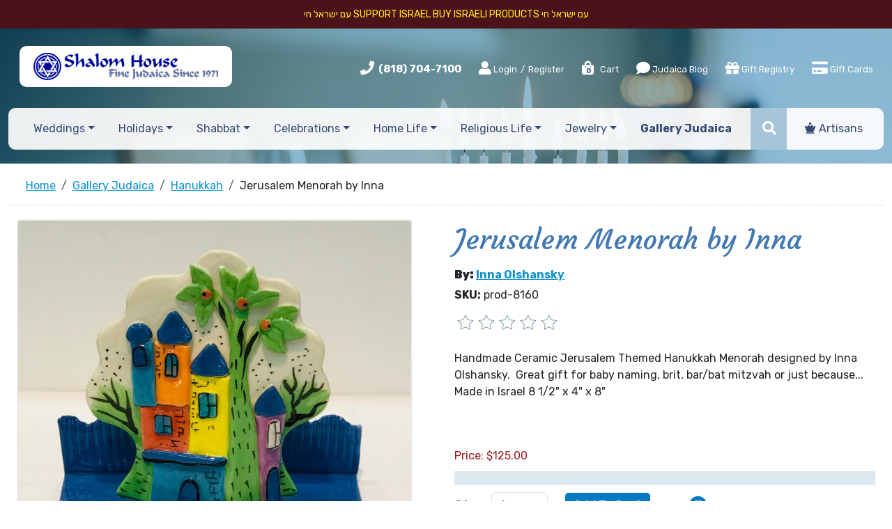

--- FILE ---
content_type: text/html; charset=utf-8
request_url: https://www.shalomhouse.com/products/jerusalem-menorah-by-inna.htm
body_size: 13117
content:
<!DOCTYPE html>
<html>
<head>
    <meta charset="utf-8">
<meta http-equiv="X-UA-Compatible" content="IE=edge">
<meta name="viewport" content="width=device-width, initial-scale=1">

<meta name="google-site-verification" content="s2W0QWRhb908ulQsOONCqdI3iLPMNWkwEgDaJVjzJp4" />



<title>Jerusalem Menorah by Inna</title>
<meta name="description" content="Jerusalem Menorah by Inna | Hanukkah | Shalom House Fine Judaica">
<meta name="keywords" content="Jerusalem Menorah by Inna, Shalom House Fine Judaica">


<script type="application/ld+json">{"@context":"http://schema.org/","@type":"WebSite","name":"Shalom House Fine Judaica","url":"https://www.shalomhouse.com/","potentialAction":{"@type":"SearchAction","target":"https://www.shalomhouse.com/search_results/?params[search_text]={search_term_string}","query-input":"required name=search_term_string"}}</script>
<script type="application/ld+json">{"@context":"https://schema.org","@type":"Organization","url":"https://www.shalomhouse.com/","name":"Shalom House Fine Judaica","image":["https://www.shalomhouse.com/img/logo.jpg"],"logo":"https://www.shalomhouse.com/img/logo.jpg","telephone":"(818) 704-7100","email":"customerservice@shalomhouse.com","address":{"@type":"PostalAddress","streetAddress":"19740 Ventura Boulevard","addressLocality":"Woodland Hills","addressRegion":"CA","postalCode":"91364","addressCountry":"USA"}}</script>
<script type="application/ld+json">{"@context":"http://schema.org/","@type":"Product","name":"Jerusalem Menorah by Inna","image":["https://www.shalomhouse.com//picts/products/jerusalem menorah inna.jpg"],"description":"Handmade Ceramic Jerusalem Themed Hanukkah Menorah designed by Inna Olshansky.&nbsp; Great gift for baby naming, brit, bar/bat mitzvah or just because... Made in Israel 8 1/2\" x 4\" x 8\"","mpn":"prod-8160","sku":"prod-8160","brand":{"@type":"Brand","name":"Inna Olshansky"},"offers":{"@type":"Offer","priceCurrency":"USD","price":125,"priceValidUntil":"2027-01-01","itemCondition":"https://schema.org/NewCondition","availability":"http://schema.org/InStock","seller":{"@type":"Organization","name":"Shalom House Fine Judaica","url":"https://www.shalomhouse.com/"},"url":"https://www.shalomhouse.com/products/jerusalem-menorah-by-inna.htm"}}</script>

    <meta property="og:type" content="website">
<meta property="og:site_name" content="Shalom House Fine Judaica">
<meta property="og:url" content="https://www.shalomhouse.com/products/jerusalem-menorah-by-inna.htm">
<meta property="og:title" content="Jerusalem Menorah by Inna">
<meta property="og:description" content="Jerusalem Menorah by Inna | Hanukkah | Shalom House Fine Judaica">	
<meta property="og:image" content="https://www.shalomhouse.com/picts/products/jerusalem menorah inna.jpg" >
    <link href="https://www.shalomhouse.com/favicon.ico" rel="shortcut icon" type="image/x-icon">
    
<link rel="canonical" href="https://www.shalomhouse.com/products/jerusalem-menorah-by-inna.htm">





<!--Bootstrap CSS -->

    <link href="https://cdn.jsdelivr.net/npm/bootstrap@5.3.3/dist/css/bootstrap.min.css" rel="stylesheet" integrity="sha384-QWTKZyjpPEjISv5WaRU9OFeRpok6YctnYmDr5pNlyT2bRjXh0JMhjY6hW+ALEwIH" crossorigin="anonymous">




<!--jQuery UI CSS -->
<link href="css/jquery-ui.min.css?v=2025"  type="text/css" rel="stylesheet" >
<!--Current project essential CSS-->

<link href="css/owl.carousel.min.css?v=2025"  type="text/css" rel="stylesheet" >
<link href="css/bootstrap-adaptation.css?v=2025"  type="text/css" rel="stylesheet" >

<!--  Anything specific for the account goes here     -->





    <link rel="stylesheet" type="text/css" href="css/products_zoom.css">



    <!-- Google Tag Manager -->
<script>(function(w,d,s,l,i){w[l]=w[l]||[];w[l].push({'gtm.start':
new Date().getTime(),event:'gtm.js'});var f=d.getElementsByTagName(s)[0],
j=d.createElement(s),dl=l!='dataLayer'?'&l='+l:'';j.async=true;j.src=
'https://www.googletagmanager.com/gtm.js?id='+i+dl;f.parentNode.insertBefore(j,f);
})(window,document,'script','dataLayer','GTM-583XWNF');</script>
<!-- End Google Tag Manager -->
</head>
<body itemscope itemtype="https://schema.org/WebPage">
    <span id="SITEHOME" style="display: none;">https://www.shalomhouse.com/</span>
    <span id="LOGIN" style="display: none;"></span>
<!-- Google Tag Manager (noscript) -->
<noscript><iframe src="https://www.googletagmanager.com/ns.html?id=GTM-583XWNF"
height="0" width="0" style="display:none;visibility:hidden"></iframe></noscript>
<!-- End Google Tag Manager (noscript) -->

<div class="free-shipping">
  עם ישראל חי
Support Israel
Buy Israeli Products 
עם ישראל חי


  </div>

    <header class="  header_products_zoom  header_gj-hanukkah">
        <div  class="container-fluid  ps-xxl-5 pe-xxl-5">
            <div class="d-lg-flex justify-content-between align-items-center  logo-part  ps-xxl-5 pe-xxl-5 ms-xxl-5 me-xxl-5">
                    <div class="logo">
                            <a href="https://www.shalomhouse.com/" class="navbar-brand"><img src="/img/logo.jpg" alt="" title="Shalom house fine judaica since 1971"></a>
                    </div>
                    

<div class="roof">
	<ul class="list-inline">
		<li class="list-inline-item phone">
			<i class="fas fa-phone"></i> <strong><a href="tel:(818) 704-7100">(818) 704-7100</a></strong>
		</li>

				<!--	Guest users top menu	-->
			
			<li class="list-inline-item">
			<span><a href="#" title="Login" data-bs-toggle="modal" data-bs-target="#main_login_form_popup" rel="nofollow" class="login1"><i class="fa fa-user"></i> Login</a> / <a href="https://www.shalomhouse.com/register/" rel="nofollow">Register</a></span></li>
			

			<!--	Logged in users top menu	-->
			

		<li class="list-inline-item viewcart">
			<a href="https://www.shalomhouse.com/viewcart/" title="View Cart" rel="nofollow"><i class="fas fa-shopping-bag"></i> <sapn class="badge">0</sapn> Cart</a>
		</li>
		<li class="list-inline-item blog d-none d-sm-inline-block">
			<a href="https://www.shalomhouse.com/blog/" title="Judaica Blog" class="nav-link"><i class="fas fa-comment"></i> Judaica Blog</a>
		</li>




			<li class="list-inline-item giftregistry d-none d-md-inline-block"><a href="https://www.shalomhouse.com/giftregistry/" class="nav-link"  title="Gift Registry"> <i class="fas fa-gift"></i>  Gift Registry</a></li>
			<li class="list-inline-item giftrecerts d-none d-md-inline-block"><a href="https://www.shalomhouse.com/gift_certificates/" class="nav-link"  title="Gift Registry"> <i class="fa fa-credit-card"></i>  Gift Cards</a></li>
			<li class="list-inline-item artisans  d-none d-md-inline-block d-lg-none"><a href="https://www.shalomhouse.com/artisans/" class="nav-link"><i class="fas fa-chess-queen"></i> Artisans</a></li>



	


		
				
	</ul> 
</div>







            </div>


            <nav class="navbar navbar-expand-md navbar-light ">

                 <button class="navbar-toggler" type="button" data-bs-toggle="collapse" data-bs-target="#navbar" aria-controls="navbarSupportedContent" aria-expanded="false" aria-label="Toggle navigation">
                  <span class="navbar-toggler-icon"></span>
                </button>


                <div class="top-menu ms-xxl-5 me-xxl-5  collapse navbar-collapse " id="navbar">
  <ul class="navbar-nav d-flex justify-content-around align-items-center">


  		<li class="nav-item search-item align-self-stretch  d-md-none">			
					 <form name="top_search_form" action="https://www.shalomhouse.com/" method="GET" class="d-flex align-items-center searchform h-100">
						<input type="text" name="params[search_text]" value="" class="input-sm form-control" placeholder="Search">
						<button class="btn js-toggle-class" type="submit"><i class="fas fa-search"></i></button>
						<input type="hidden" name="section" value="search_results">
					</form>			
			</li>

  	

            <li class="nav-item dropdown dropdown_weddings  ">
    <a href="https://www.shalomhouse.com/products/weddings/" role="button" data-toggle="dropdown" aria-haspopup="true" aria-expanded="false"
       title="Weddings"
    
        class="nav-link dropdown-toggle" 
    
    
    >Weddings</a>
    
    <ul  class="dropdown-menu dropdown-menu_weddings" role="menu">
        <li  class="dropdown-item  ">
	
	<a href="https://www.shalomhouse.com/products/ketubot/" title="Ketubot">Ketubot</a>
	

	
</li>
<li  class="dropdown-item  ">
	
	<a href="https://www.shalomhouse.com/products/wedding-goblets/" title="Wedding Goblets">Wedding Goblets</a>
	

	
</li>
<li  class="dropdown-item  ">
	
	<a href="https://www.shalomhouse.com/products/breaking-of-the-glass/" title="Breaking of the Glass">Breaking of the Glass</a>
	

	
</li>
<li  class="dropdown-item  ">
	
	<a href="https://www.shalomhouse.com/products/tallitot-headcoverings/" title="Tallitot & Headcoverings">Tallitot & Headcoverings</a>
	

	
</li>
<li  class="dropdown-item  ">
	
	<a href="https://www.shalomhouse.com/products/chuppah/" title="Chuppah">Chuppah</a>
	

	
</li>
<li  class="dropdown-item  ">
	
	<a href="https://www.shalomhouse.com/products/parents-gifts/" title="Gifts for Parents">Gifts for Parents</a>
	

	
</li>
<li  class="dropdown-item  ">
	
	<a href="https://www.shalomhouse.com/products/jewelry-weddings/" title="Love Jewelry">Love Jewelry</a>
	

	
</li>
    </ul>
    
</li><li class="nav-item dropdown dropdown_holidays  ">
    <a href="https://www.shalomhouse.com/products/holidays/" role="button" data-toggle="dropdown" aria-haspopup="true" aria-expanded="false"
       title="Holidays"
    
        class="nav-link dropdown-toggle" 
    
    
    >Holidays</a>
    
    <ul  class="dropdown-menu dropdown-menu_holidays" role="menu">
        <li  class="dropdown-item  ">
	
	<a href="https://www.shalomhouse.com/products/rosh-hashanah-yom-kippur/" title="Rosh Hashanah - Yom Kippur">Rosh Hashanah - Yom Kippur</a>
	

	
</li>
<li  class="dropdown-item  ">
	
	<a href="https://www.shalomhouse.com/products/sukkot/" title="Sukkot">Sukkot</a>
	

	
</li>
<li  class="dropdown-item  ">
	
	<a href="https://www.shalomhouse.com/products/hanukah/" title="Hanukkah">Hanukkah</a>
	

	
</li>
<li  class="dropdown-item  ">
	
	<a href="https://www.shalomhouse.com/products/purim/" title="Purim">Purim</a>
	

	
</li>
<li  class="dropdown-item  ">
	
	<a href="https://www.shalomhouse.com/products/passover/" title="Passover">Passover</a>
	

	
</li>
<li  class="dropdown-item  ">
	
	<a href="https://www.shalomhouse.com/products/shavuot/" title="Shavuot">Shavuot</a>
	

	
</li>
    </ul>
    
</li><li class="nav-item dropdown dropdown_shabbat  ">
    <a href="https://www.shalomhouse.com/products/shabbat/" role="button" data-toggle="dropdown" aria-haspopup="true" aria-expanded="false"
       title="Shabbat"
    
        class="nav-link dropdown-toggle" 
    
    
    >Shabbat</a>
    
    <ul  class="dropdown-menu dropdown-menu_shabbat" role="menu">
        <li  class="dropdown-item  ">
	
	<a href="https://www.shalomhouse.com/products/candle-holders-shabbat/" title="Candle Holders">Candle Holders</a>
	

	
</li>
<li  class="dropdown-item  ">
	
	<a href="https://www.shalomhouse.com/products/shabbat-candles/" title="Candles">Candles</a>
	

	
</li>
<li  class="dropdown-item  ">
	
	<a href="https://www.shalomhouse.com/products/challah-plates/" title="Challah Plates">Challah Plates</a>
	

	
</li>
<li  class="dropdown-item  ">
	
	<a href="https://www.shalomhouse.com/products/challah-covers/" title="Challah Covers">Challah Covers</a>
	

	
</li>
<li  class="dropdown-item  ">
	
	<a href="https://www.shalomhouse.com/products/challah-knives/" title="Challah Knives">Challah Knives</a>
	

	
</li>
<li  class="dropdown-item  ">
	
	<a href="https://www.shalomhouse.com/products/kiddush-cups/" title="Kiddush Cups">Kiddush Cups</a>
	

	
</li>
<li  class="dropdown-item  ">
	
	<a href="https://www.shalomhouse.com/products/havdalah-sets/" title="Havdalah">Havdalah</a>
	

	
</li>
<li  class="dropdown-item  ">
	
	<a href="https://www.shalomhouse.com/products/tzedakah-boxes-shabbat/" title="Tzedakah Boxes">Tzedakah Boxes</a>
	

	
</li>
<li  class="dropdown-item  ">
	
	<a href="https://www.shalomhouse.com/products/headcoverings-shabbat/" title="Headcoverings">Headcoverings</a>
	

	
</li>
<li  class="dropdown-item  ">
	
	<a href="https://www.shalomhouse.com/products/talitot/" title="Talitot">Talitot</a>
	

	
</li>
    </ul>
    
</li><li class="nav-item dropdown dropdown_celebrations  ">
    <a href="https://www.shalomhouse.com/products/celebrations/" role="button" data-toggle="dropdown" aria-haspopup="true" aria-expanded="false"
       title="Celebrations"
    
        class="nav-link dropdown-toggle" 
    
    
    >Celebrations</a>
    
    <ul  class="dropdown-menu dropdown-menu_celebrations" role="menu">
        <li  class="dropdown-item  ">
	
	<a href="https://www.shalomhouse.com/products/bris-baby-naming/" title="Bris &amp; Baby Naming">Bris &amp; Baby Naming</a>
	

	
</li>
<li  class="dropdown-item  ">
	
	<a href="https://www.shalomhouse.com/products/bar-bat-mitzvah/" title="Bar &amp; Bat Mitzvah">Bar &amp; Bat Mitzvah</a>
	

	
</li>
<li  class="dropdown-item  ">
	
	<a href="https://www.shalomhouse.com/products/housewarming/" title="Housewarming Judaica">Housewarming Judaica</a>
	

	
</li>
<li  class="dropdown-item  ">
	
	<a href="https://www.shalomhouse.com/products/anniversaries/" title="Anniversaries Judaica Gifts">Anniversaries Judaica Gifts</a>
	

	
</li>
<li  class="dropdown-item  ">
	
	<a href="https://www.shalomhouse.com/products/presentation-awards-gifts/" title="Presentation Awards &amp; Gifts">Presentation Awards &amp; Gifts</a>
	

	
</li>
    </ul>
    
</li><li class="nav-item dropdown dropdown_home-life  ">
    <a href="https://www.shalomhouse.com/products/home-life/" role="button" data-toggle="dropdown" aria-haspopup="true" aria-expanded="false"
       title="Home Life"
    
        class="nav-link dropdown-toggle" 
    
    
    >Home Life</a>
    
    <ul  class="dropdown-menu dropdown-menu_home-life" role="menu">
        <li  class="dropdown-item  ">
	
	<a href="https://www.shalomhouse.com/products/blessings/" title="Blessings">Blessings</a>
	

	
</li>
<li  class="dropdown-item  ">
	
	<a href="https://www.shalomhouse.com/products/wall-art/" title="Jewish Wall Art">Jewish Wall Art</a>
	

	
</li>
<li  class="dropdown-item  ">
	
	<a href="https://www.shalomhouse.com/products/flags/" title="Flags">Flags</a>
	

	
</li>
<li  class="dropdown-item  ">
	
	<a href="https://www.shalomhouse.com/products/hamsa-home-life/" title="Hamsa">Hamsa</a>
	

	
</li>
<li  class="dropdown-item  ">
	
	<a href="https://www.shalomhouse.com/products/mezuzah-home-life/" title="Magic of Mezuzah">Magic of Mezuzah</a>
	

	
</li>
<li  class="dropdown-item  ">
	
	<a href="https://www.shalomhouse.com/products/spices-incense/" title="Spices &amp; Incense">Spices &amp; Incense</a>
	

	
</li>
<li  class="dropdown-item  ">
	

	
	<a href="https://www.shalomhouse.com/products/tzedakah-boxes-shabbat/" title="Tzedakah Boxes">Tzedakah Boxes</a>
	
</li>
<li  class="dropdown-item  ">
	
	<a href="https://www.shalomhouse.com/products/hats/" title="Hats">Hats</a>
	

	
</li>
<li  class="dropdown-item  ">
	
	<a href="https://www.shalomhouse.com/products/personal-care/" title="Personal Care">Personal Care</a>
	

	
</li>
<li  class="dropdown-item  ">
	
	<a href="https://www.shalomhouse.com/products/jewish-art/" title="Jewish Art">Jewish Art</a>
	

	
</li>
    </ul>
    
</li><li class="nav-item dropdown dropdown_religious-life  ">
    <a href="https://www.shalomhouse.com/products/religious-life/" role="button" data-toggle="dropdown" aria-haspopup="true" aria-expanded="false"
       title="Religious Life"
    
        class="nav-link dropdown-toggle" 
    
    
    >Religious Life</a>
    
    <ul  class="dropdown-menu dropdown-menu_religious-life" role="menu">
        <li  class="dropdown-item  ">
	

	
	<a href="https://www.shalomhouse.com/products/candle-holders-shabbat/" title="Candle Holders">Candle Holders</a>
	
</li>
<li  class="dropdown-item  ">
	
	<a href="https://www.shalomhouse.com/products/handwashing-cups/" title="Handwashing Cups">Handwashing Cups</a>
	

	
</li>
<li  class="dropdown-item  ">
	
	<a href="https://www.shalomhouse.com/products/headcoverings-religious-life/" title="Headcoverings">Headcoverings</a>
	

	
</li>
<li  class="dropdown-item  ">
	

	
	<a href="https://www.shalomhouse.com/products/kiddush-cups-shabbat/" title="Kiddush Cups">Kiddush Cups</a>
	
</li>
<li  class="dropdown-item  ">
	

	
	<a href="https://www.shalomhouse.com/products/mezuzah-home-life/" title="Mezuzah">Mezuzah</a>
	
</li>
<li  class="dropdown-item  ">
	
	<a href="https://www.shalomhouse.com/products/talit-tzitzit-tefillin/" title="Talit, Tzitzit &amp; Tefillin">Talit, Tzitzit &amp; Tefillin</a>
	

	
</li>
<li  class="dropdown-item  ">
	
	<a href="https://www.shalomhouse.com/products/talit-bags-clips/" title="Talit Bags &amp; Clips">Talit Bags &amp; Clips</a>
	

	
</li>
<li  class="dropdown-item  ">
	
	<a href="https://www.shalomhouse.com/products/torah/" title="Torah">Torah</a>
	

	
</li>
<li  class="dropdown-item  ">
	
	<a href="https://www.shalomhouse.com/products/torah-pointers/" title="Torah Pointers">Torah Pointers</a>
	

	
</li>
<li  class="dropdown-item  ">
	

	
	<a href="https://www.shalomhouse.com/products/tzedakah-boxes-shabbat/" title="Tzedakah Boxes">Tzedakah Boxes</a>
	
</li>
    </ul>
    
</li><li class="nav-item dropdown dropdown_jewelry  ">
    <a href="https://www.shalomhouse.com/products/jewelry/" role="button" data-toggle="dropdown" aria-haspopup="true" aria-expanded="false"
       title="Jewelry"
    
        class="nav-link dropdown-toggle" 
    
    
    >Jewelry</a>
    
    <ul  class="dropdown-menu dropdown-menu_jewelry" role="menu">
        <li  class="dropdown-item  ">
	
	<a href="https://www.shalomhouse.com/products/necklaces/" title="Necklaces">Necklaces</a>
	

	
</li>
<li  class="dropdown-item  ">
	
	<a href="https://www.shalomhouse.com/products/bracelets/" title="Bracelets">Bracelets</a>
	

	
</li>
<li  class="dropdown-item  ">
	
	<a href="https://www.shalomhouse.com/products/rings/" title="Rings">Rings</a>
	

	
</li>
<li  class="dropdown-item  ">
	
	<a href="https://www.shalomhouse.com/products/earrings/" title="Earrings">Earrings</a>
	

	
</li>
<li  class="dropdown-item  ">
	
	<a href="https://www.shalomhouse.com/products/star-of-david/" title="Star of David">Star of David</a>
	

	
</li>
<li  class="dropdown-item  ">
	
	<a href="https://www.shalomhouse.com/products/jewelry-mezuzah/" title="Jewelry Mezuzah">Jewelry Mezuzah</a>
	

	
</li>
<li  class="dropdown-item  ">
	
	<a href="https://www.shalomhouse.com/products/jewelry-hamsa/" title="Jewelry Hamsa">Jewelry Hamsa</a>
	

	
</li>
<li  class="dropdown-item  ">
	
	<a href="https://www.shalomhouse.com/products/chai/" title="Chai">Chai</a>
	

	
</li>
<li  class="dropdown-item  ">
	
	<a href="https://www.shalomhouse.com/products/shema/" title="Shema">Shema</a>
	

	
</li>
<li  class="dropdown-item  ">
	
	<a href="https://www.shalomhouse.com/products/kabbalah-blessings/" title="Kabbalah &amp; Blessings">Kabbalah &amp; Blessings</a>
	

	
</li>
<li  class="dropdown-item  ">
	
	<a href="https://www.shalomhouse.com/products/hebrew-names/" title="Hebrew Names">Hebrew Names</a>
	

	
</li>
<li  class="dropdown-item  ">
	
	<a href="https://www.shalomhouse.com/products/love/" title="Love">Love</a>
	

	
</li>
<li  class="dropdown-item  ">
	
	<a href="https://www.shalomhouse.com/products/cuff-links/" title="Cuff Links">Cuff Links</a>
	

	
</li>
    </ul>
    
</li><li class="nav-item dropdown dropdown_gallery-judaica  ">
    <a href="https://www.shalomhouse.com/products/gallery-judaica/" role="button" data-toggle="dropdown" aria-haspopup="true" aria-expanded="false"
       title="Gallery Judaica"
    
    
        class="nav-link"
    
    >Gallery Judaica</a>
    
</li>

      <li class="nav-item search-item align-self-stretch d-none d-xxl-inline-block">			
					 <form name="top_search_form" action="https://www.shalomhouse.com/" method="GET" class="d-flex align-items-center searchform h-100">
						<input type="text" name="params[search_text]" value="" class="input-sm form-control" placeholder="Search">
						<button class="btn js-toggle-class" type="submit"><i class="fas fa-search"></i></button>
						<input type="hidden" name="section" value="search_results">
					</form>			
			</li>

		<li class="nav-item search-item align-self-stretch small-serch d-none d-md-inline-block d-xxl-none">
			<div class="js-searchform ">
				 <form name="top_search_form" action="https://www.shalomhouse.com/" method="GET" class="d-flex align-items-center searchform h-100">
						<input type="text" name="params[search_text]" value="" class="input-sm form-control" placeholder="Search">
						<button class="btn js-toggle-class" type="submit"><i class="fas fa-search"></i></button>
						<input type="hidden" name="section" value="search_results">
					</form>
			</div>
			<span class="js-adrecom-search-toggle btn"><i class="fas fa-search"></i></span>
		</li>

		<li class="nav-item d-sm-none"><a href="https://www.shalomhouse.com/blog/" title="Judaica Blog" class="nav-link"><i class="fas fa-comment"></i> Judaica Blog</a></li>

		<li class="nav-item d-md-none"><a href="https://www.shalomhouse.com/giftregistry/" title="Gift Registry" class="nav-link"> <i class="fas fa-gift"></i>  Gift Registry</a></li>
	
		<li class="nav-item giftrecerts d-md-none"><a href="https://www.shalomhouse.com/gift_certificates/" class="nav-link"  title="Gift Registry"> <i class="fa fa-credit-card"></i>  Gift Cards</a></li>


		<li class="nav-item d-md-none d-lg-inline-block"><a href="https://www.shalomhouse.com/artisans/" class="nav-link"><i class="fas fa-chess-queen"></i> Artisans</a></li>
	</ul>
 </div><!-- /.nav-collapse -->


	

                

            </nav>
        </div>
       
       
    </header>
<div class="header-divider"></div>
<div class="clearfix"></div>

<div class="container-fluid  ps-xxl-5 pe-xxl-5 mb-5 container_products_zoom container_gj-hanukkah">

<!--Following "Magic" escape sequnce, enables ZOOM data-->
<!-- -->
<!--########################################################3-->
<!--5 pixels gap between top and middle-->
<!-- Top path starts-->
<nav aria-label="breadcrumb" class=" ms-xxl-5 me-xxl-5">
    <ol class="breadcrumb" itemscope itemtype="https://schema.org/BreadcrumbList" class=" ps-xxl-5 pe-xxl-5">
        <li itemprop="itemListElement" itemscope itemtype="https://schema.org/ListItem"  class="breadcrumb-item path" TITLE="Home"><a href="https://www.shalomhouse.com/" itemprop="item"><span itemprop="name">Home</span></a><meta itemprop="position" content="1"></li>
<li itemprop="itemListElement" itemscope itemtype="https://schema.org/ListItem"  class="breadcrumb-item path" TITLE="Gallery Judaica"><a href="https://www.shalomhouse.com/products/gallery-judaica/" itemprop="item"><span itemprop="name">Gallery Judaica</span></a><meta itemprop="position" content="2"></li>
<li itemprop="itemListElement" itemscope itemtype="https://schema.org/ListItem"  class="breadcrumb-item path" TITLE="Hanukkah"><a href="https://www.shalomhouse.com/products/hanukkah/" itemprop="item"><span itemprop="name">Hanukkah</span></a><meta itemprop="position" content="3"></li>
<li itemprop="itemListElement" itemscope itemtype="https://schema.org/ListItem"  class="breadcrumb-item path" TITLE="Jerusalem Menorah by Inna"><span itemprop="name">Jerusalem Menorah by Inna</span><meta itemprop="position" content="4"></li>
    </ol>
</nav>

<!--Main middle div starts-->
<div class="container-fluid  ps-xxl-5 pe-xxl-5 mb-5 container_products_zoom container_gj-hanukkah">

            <div class="ps-xxl-5 pe-xxl-5 ">
             <!--Add to cart form starts-->
             <form action="index.php" method="POST" enctype="multipart/form-data" class="">

                        

                <div class="row">
                    <div class="col-md-6 zoom_picts pe-xl-5 ">


                           

                        <div class="zoom_picts_icons">
                            

                            <a href="https://www.shalomhouse.com/giftregistry/" style="display:none;">
                                <div class="addwishlist_icon js_remove_from_wish_list js_disabled" data-id="17467" data-module="products" style="display:none;"></div>
                            </a>
                        </div>
                        <div class="pict_zoom pict flexslider" data-sku="prod-8160" data-tn_lightbox="tn1000x1000" data-tn="tn800x800" id="slider">
                                
                                    <a href="https://www.shalomhouse.com/picts/products/jerusalem menorah inna.jpg" class="fancybox"  title="Jerusalem Menorah by Inna"><IMG title="Jerusalem Menorah by Inna" alt="Jerusalem Menorah by Inna" SRC="picts/products/tn1000x1000-jerusalem menorah inna.jpg" class="img-fluid"></a>
                                
                                
                                
                           
                        </div>
                        <div class="row small-picts flexslider cp" id="carousel">
                            
                        </div>
                    </div>
                    <div class="col-md-6 zoom_properties ps-xxl-5">
                        
                         <h1>Jerusalem Menorah by Inna</h1>
                        

                         

                        

                        
                        <div class="vendor products__list__item__manufacturer"><b>By:</b> <span><a href="/products/artisan/inna-olshansky.htm">Inna Olshansky</a></span></div>
                        
                        

                        <div class="sku">
                            <b>SKU:</b> <span>prod-8160</span>
                        </div>


                        <div class="ratingdiv">
                          <a href="#"  data-toggle="modal" data-target="#commentModal">
                                <div class="review-post-st -top"  >
                                    <div class="rr-star-st" style="cursor:pointer;">
                                        <div class="rating">
                                            <span class="rating1"></span>
                                            <span class="rating2"></span>
                                            <span class="rating3"></span>
                                            <span class="rating4"></span>
                                            <span class="rating5"></span>
                                        </div>
                                    </div>
                                </div>
                            </a>
                        </div>



                        
                        <div class="long_desc" ><p></p>
<p>Handmade Ceramic Jerusalem Themed Hanukkah Menorah designed by Inna Olshansky.&nbsp; Great gift for baby naming, brit, bar/bat mitzvah or just because... Made in Israel 8 1/2" x 4" x 8"<br><span class="products__list__item__offer__price js_price_block" data-id="15481"><span class="products__list__item__offer__price__caption"><br></span></span></p>
<p><br></p></div>
                        


                         

                           


                        

                        <!--Price Block Starts-->
                          <div class="products__zoom__offer">
                            
                            <span  class="products__list__item__offer__price js_price_block" data-id="17467">
                                <span class="products__list__item__offer__price__caption">Price:</span>
                                <span class="products__list__item__offer__price__value">
                                    $<span id="PRICE_17467" content="125.00" data-price="125">125.00</span>
                                </span>
                            </span >
                            

                            

                            
                        </div>
                        <!--Price Block Ends-->


                              
                       
                       

                        
                         <!--Options Start-->
                        <div class="product_option">
                            
                        </div>
                        <!--Options End-->
                         
                        


                        

                        

                        <div class="form_err_message error_mess" align="center">
                            <span class="form_field_error">Please, enter quantity for at least one product<br></span>
                        </div>
                        <div class="form_err_message error_mess" align="center" ID="INVENTORY_ERROR_MESSAGE">
                            <span class="form_field_error">Quantity unavailable. Try selecting a smaller quantity.</span>
                        </div>

                        <!--Quantity & Buy button Block starts-->
                        <div class="form-group row qty">
                            <DIV class="qty_err_message error_mess" style="display:none;" ID="ERR_17467" align="center">
                                <span class="qty_NaN_error">The value of "Quantity" filed must be numeric</span>
                                <span class="qty_q_breaks_error">This item must be ordered in multiplies of 1<br></span>
                                <span class="qty_min_q_error">Minimal quantity for this product is 1<br></span>
                                <span class="qty_max_q_error">Maximal quantity for this product is 1000000</span>
                            </DIV>
                            <label  class="col-md-3 col-form-label">Qty:</label>
                            <div class="col-md-4 col-xl-2">
                                <select name="PRODUCTS[prod-8160][]"  class="form-control input-sm js_product_quantity" data-id="17467" data-price="125" data-msrp="0" data-dprice="125" data-yousave="" data-yousave_discount="">
                                    <option value="0" >0</option>
                                    <option value="1" SELECTED>1</option>
                                    <option value="2">2</option>
                                    <option value="3">3</option>
                                    <option value="4">4</option>
                                    <option value="5">5</option>
                                    <option value="6">6</option>
                                    <option value="7">7</option>
                                    <option value="8">8</option>
                                    <option value="9">9</option>
                                    <option value="10">10</option>
                                </select>
                            </div>
                            <div class="col-md-5 col-xl-7 pl-0">
                                <input type="submit"  PROD_ID="17467" value="Add To Cart" class="btn btn-light  js_add2cart">
                                

                                <a href="#"  data-toggle="modal" data-target="#mm-pricing" class="btn btn-secondary d-none js_call4pricing_btn">Submit Price Request</a>


                                <div class="giftregbox"> 


                                        <span class="fa-stack js_add2wish_list" data-id="17467" data-module="products" style="vertical-align: top; display:;">
                                          <i class="fas fa-circle fa-stack-2x"></i>
                                          <i class="fas fa-gift fa-stack-1x fa-inverse"></i>
                                        </span>      

                                        <span class="fa-stack js_remove_from_wish_list" data-id="17467" data-module="products"  style="vertical-align: top; display:none;">
                                          <i class="fas fa-gift fa-stack-1x"></i>
                                          <i class="fas fa-ban fa-stack-2x"></i>
                                        </span>


                                    
                                    
                                    <a href="#main_login_form_popup" title="Click here to login" rel="nofollow" data-toggle="modal" name="add2wishlist" class="btn btn-default after_login_return wishlist1" >
                                        Add to Gift Registry
                                    </a>                                    
                                    
                                </div>    

                            </div>
                        </div>
                        
                        <!--Quantity & Buy button Block ends-->






                        
                        
                        









                        

                        



                         


		
                        


                        <br><br><br>
                    </div>
                </div>


                <input type="hidden" name="userid" value="">
                <input type="hidden" name="ac" value="addtocart">
                <input type="hidden" name="section" value="products_zoom">
                <input type="hidden" name="next_section" value="viewcart">
                </form>
            </div>
</div>

</div>


<div class="comments-product">
<div class="container">
 <!--Comments block starts-->
            <a name="comments"></a>

            <div class="comments" align="center">
                <!--Comments block starts-->
<div class="comments" id="comments">

		


<div class="modal fade" id="commentModal" tabindex="-1" aria-labelledby="commentModalLabel" aria-hidden="true">
  <div class="modal-dialog">
    <div class="modal-content">



		<a name="write-comment"></a>
		
		<form action="https://www.shalomhouse.com/" method="post" name="COMMENTS_FORM" id="COMMENTS_FORM" class="comment_form">
         

	<div class="modal-header">
        <h5 class="modal-title">
        	
		        Write a review
		        
		        
        </h5>
        <button type="button" class="btn-close" data-bs-dismiss="modal" aria-label="Close"></button>
      </div>

      
      <div class="modal-body">

     	 <div align="center" class="error_mess ajax_errors" style="display:none"></div>
              
              <div class="ajax_next_url" style="display:none">https://www.shalomhouse.com/products/jerusalem-menorah-by-inna.htm?params[comment_submitted]=1&t=1769383112#comments</div>
              


			 <DIV class="form_err_message error_mess alert alert-danger" align="center">
				<span class="form_email_error">Value entered for e-mail is invalid<br></span>
				<span class="form_password_error">Passwords don't match<br></span>
				<span class="form_mandatory_error">Please fill up missing fields below</span>
			</DIV>


			<div class="form-group row mb-2">
		    	<label class="col-md-4 col-form-label text-md-end text-md-end">Name <b class="madatorystar">*</b></label>
		    	<div class="col-md-8">
		     	 <input type="text" value="" name="DATA[AUTHOR]" size="50" maxlength="255" dir="ltr" id="COMMENT_AUTHOR" autocomplete="off" class=" mandatory form-control" >
		    	</div>
		  	</div>
		  	
		  	<div class="form-group row mb-2">
		    	<label class="col-md-4 col-form-label text-md-end">Rate this item <b class="madatorystar">*</b></label>
		    	<div class="col-md-8">
				     	
		                 <div class="rr-star-st"  ID="RATING_PICKER">
							<a href="https://www.shalomhouse.com/products/jerusalem-menorah-by-inna.htm#comments" class="stars"></a>
		                    <div class="rating0 w-stars-st">
			<span class="rating1" rate="1"></span>
		                        <span class="rating2" rate="2"></span>
		                        <span class="rating3" rate="3"></span>
		                        <span class="rating4" rate="4"></span>
		                        <span class="rating5" rate="5"></span>
		                    </div>
							
		                </div>
<input type="hidden" name="DATA[ITEM_RATING]" id="ITEM_RATING" value="0">
		    	</div>
		  	</div>		  	 
		  	

		  	<div class="form-group row mb-2">
		    	<label class="col-md-4 col-form-label text-md-end">Email <b class="madatorystar">*</b></label>
		    	<div class="col-md-8">
		     	 <input type="text" value="" name="DATA[EMAIL]" size="50" maxlength="255" dir="ltr" id="COMMENT_EMAIL" autocomplete="off" class=" mandatory form-control" >
		    	</div>
		  	</div>
		  	<div class="form-group row mb-2">
		    	<label class="col-md-4 col-form-label text-md-end">Website</label>
		    	<div class="col-md-8">
		     	<input type="text" value="" name="DATA[WEBSITE]" size="50" maxlength="255" dir="ltr" id="COMMENT_WEBSITE" autocomplete="off" class=" form-control" >
		    	</div>
		  	</div>
		  	<div class="form-group row mb-2">
		    	<label class="col-md-4 col-form-label text-md-end">Comment <b class="madatorystar">*</b></label>
		    	<div class="col-md-8">
		     	<textarea cols="5" rows="5" id="COMMENT_COMMENT" name="DATA[COMMENT]" dir="ltr" autocomplete="off" class=" mandatory form-control" ></textarea>
		    	</div>
		  	</div>

			
			       


      </div>
      <div class="modal-footer">
     	<input value="Submit" type="submit" class="btn btn-primary">
	   
		  <button type="button" class="btn btn-secondary" data-bs-dismiss="modal">Cancel</button>

      </div>
      		<input name="TAG" value="prod-8160" type="hidden">
			<input name="BUFFER" value="COMMENT" type="hidden">

			<input name="DATA[PARENT_ID]" id="comment_PARENT_ID" value="" type="hidden">
			<input name="DATA[LEVEL]" id="comment_LEVEL" value="" type="hidden">
			<input type="hidden" name="TAG" value="prod-8160">
			<input type="hidden" name="SEO_TITLE" value="jerusalem-menorah-by-inna">
			<input name="src_id" value="" type="hidden">
			<input name="section" value="products" type="hidden">
			<input name="ac" value="post_comment" type="hidden">
			<input name="next_action" value="" type="hidden">
			<input name="next_section" value="products_zoom" type="hidden">
			<input name="params[cat_id]" value="" type="hidden">
			<input name="params[parent_cat_id]" value="" type="hidden">
		</form>
		
    </div><!-- /.modal-content -->
  </div><!-- /.modal-dialog -->
</div><!-- /.modal -->



<a id="replies"></a>
<a id="comments"></a>
<div class="well">
	
		<a class="btn btn-primary btn-md float-end" href="#comments" data-bs-toggle="modal" data-bs-target="#commentModal">Add New</a>

		
	    <div class="title">Reviews</div>
	    
	    
	

</div>


<a name="comments_list" id="comments_form_start_position"></a>






<br>

<div class="not_found">No reviews for this product yet. Be the first to leave a review...</div>




	 <br>

</div>
<!--Comments block ends-->
            </div>
   </div>
</div>



<div class="gray_line">
    <div class="container-fluid  ps-xxl-5 pe-xxl-5 mb-5 container_products_zoom container_gj-hanukkah">
          <div class="products_list rel-products ms-xxl-5 me-xxl-5 ps-xxl-5 pe-xxl-5">
             <!--Right Related Articles list title-->
<div class="cat_title">We Also Suggest</div>
<!--Related prods  content-->
<div class="row d-flex justify-content-center ">

	<div class="col-sm-12 col-md-6 col-lg-6 col-xl-3 products__list__item">



<form action="index.php" method="POST">
<div  class="card">

                



                      <div class="list_picts_icons">
                            

                            <div class="addwishlist_icon" style=" display:none;"></div>
                        </div>


            <div class="products__list__item__picture">
                
                    <link href="https://www.shalomhouse.com/picts/products/a47___simple_cur_4ee8b4f15fb8f1.jpg">
                    <a href="https://www.shalomhouse.com/products/simple-curved-menorah.htm">
                        <img src="https://www.shalomhouse.com/picts/products/tn350x350-a47___simple_cur_4ee8b4f15fb8f1.jpg" alt="Simple Curved Menorah" class="card-img-top">
                    </a>
                
                
            </div>

        <div class="card-body">    

                 

                   


            <h5 class="card-title products__list__item__caption">
                <a href="https://www.shalomhouse.com/products/simple-curved-menorah.htm" class="products__list__item__caption__link">
                    <span class="card-title products__list__item__caption__link__name" >Simple Curved Menorah</span>
                </a>
            </h5>

            <div><b>Sku:</b> prod-620</div>

            <div class="products__list__item__offer">
                
                <div class="products__list__item__offer__price">
                    <span class="products__list__item__offer__price__value">
                        $<span id="PRICE_18222" content="150.00">150.00</span>
                    </span>
                </div>
                

                

                
            </div>

            


                


            
            <div class="products__list__item__manufacturer">
                <b class="products__list__item__manufacturer__caption">By:</b>
                <span class="products__list__item__manufacturer__value" ><a href="/products/artisan/gary-rosenthal.htm">Gary Rosenthal</a></span>
            </div>
            


            </div>
            <div class="card-footer">
                
            
                        <div class="rating_table">
                            <a href="https://www.shalomhouse.com/products/simple-curved-menorah.htm#comments">
                                <div class="review-post-st -top"  >
                                    <div class="rr-star-st" style="cursor:pointer;">
                                        <div class="rating0">
                                            <span class="rating1"></span>
                                            <span class="rating2"></span>
                                            <span class="rating3"></span>
                                            <span class="rating4"></span>
                                            <span class="rating5"></span>
                                        </div>
                                    </div>
                                </div>
                            </a>

                        </div>
            

            
             <div class="qty text-center">
               
                    <a href="https://www.shalomhouse.com/products/simple-curved-menorah.htm" class="btn btn-outline-secondary">View More Information</a>
               
            </div>
            
            
            
            </div>
        </div>

       
        <input type="hidden" name="ac" value="addtocart">
            <input type="hidden" name="section" value="products_zoom">
            <input type="hidden" name="next_section" value="viewcart">
</form>
</div>
    <div class="col-sm-12 col-md-6 col-lg-6 col-xl-3 products__list__item">



<form action="index.php" method="POST">
<div  class="card">

                



                      <div class="list_picts_icons">
                            

                            <div class="addwishlist_icon" style=" display:none;"></div>
                        </div>


            <div class="products__list__item__picture">
                
                    <link href="https://www.shalomhouse.com/picts/products/aviv 917 elec men 125.jpg">
                    <a href="https://www.shalomhouse.com/products/silver-plated-electric-menorah.htm">
                        <img src="https://www.shalomhouse.com/picts/products/tn350x350-aviv 917 elec men 125.jpg" alt="Silver Plated Electric Menorah" class="card-img-top">
                    </a>
                
                
            </div>

        <div class="card-body">    

                 

                   


            <h5 class="card-title products__list__item__caption">
                <a href="https://www.shalomhouse.com/products/silver-plated-electric-menorah.htm" class="products__list__item__caption__link">
                    <span class="card-title products__list__item__caption__link__name" >Silver Plated Electric Menorah</span>
                </a>
            </h5>

            <div><b>Sku:</b> prod-39491</div>

            <div class="products__list__item__offer">
                
                <div class="products__list__item__offer__price">
                    <span class="products__list__item__offer__price__value">
                        $<span id="PRICE_17471" content="125.00">125.00</span>
                    </span>
                </div>
                

                

                
            </div>

            


                


            


            </div>
            <div class="card-footer">
                
            
                        <div class="rating_table">
                            <a href="https://www.shalomhouse.com/products/silver-plated-electric-menorah.htm#comments">
                                <div class="review-post-st -top"  >
                                    <div class="rr-star-st" style="cursor:pointer;">
                                        <div class="rating0">
                                            <span class="rating1"></span>
                                            <span class="rating2"></span>
                                            <span class="rating3"></span>
                                            <span class="rating4"></span>
                                            <span class="rating5"></span>
                                        </div>
                                    </div>
                                </div>
                            </a>

                        </div>
            

            
             <div class="qty text-center">
               
                    <a href="https://www.shalomhouse.com/products/silver-plated-electric-menorah.htm" class="btn btn-outline-secondary">View More Information</a>
               
            </div>
            
            
            
            </div>
        </div>

       
        <input type="hidden" name="ac" value="addtocart">
            <input type="hidden" name="section" value="products_zoom">
            <input type="hidden" name="next_section" value="viewcart">
</form>
</div>
    <div class="col-sm-12 col-md-6 col-lg-6 col-xl-3 products__list__item">



<form action="index.php" method="POST">
<div  class="card">

                



                      <div class="list_picts_icons">
                            

                            <div class="addwishlist_icon" style=" display:none;"></div>
                        </div>


            <div class="products__list__item__picture">
                
                    <link href="https://www.shalomhouse.com/picts/products/wR1Dgbj_1d208cda-7344-41af-90dc-b9d8986946a7.png">
                    <a href="https://www.shalomhouse.com/products/blue-and-silver-yad-by-quest-collection.htm">
                        <img src="https://www.shalomhouse.com/picts/products/tn350x350-wR1Dgbj_1d208cda-7344-41af-90dc-b9d8986946a7.png" alt="Blue and Silver Yad by Quest Collection" class="card-img-top">
                    </a>
                
                
            </div>

        <div class="card-body">    

                 

                   


            <h5 class="card-title products__list__item__caption">
                <a href="https://www.shalomhouse.com/products/blue-and-silver-yad-by-quest-collection.htm" class="products__list__item__caption__link">
                    <span class="card-title products__list__item__caption__link__name" >Blue and Silver Yad by Quest Collection</span>
                </a>
            </h5>

            <div><b>Sku:</b> blue-and-silver-yad-by-quest-collection</div>

            <div class="products__list__item__offer">
                
                <div class="products__list__item__offer__price">
                    <span class="products__list__item__offer__price__value">
                        $<span id="PRICE_17129" content="135.00">135.00</span>
                    </span>
                </div>
                

                

                
            </div>

            


                


            
            <div class="products__list__item__manufacturer">
                <b class="products__list__item__manufacturer__caption">By:</b>
                <span class="products__list__item__manufacturer__value" ><a href="/products/artisan/quest.htm">Quest</a></span>
            </div>
            


            </div>
            <div class="card-footer">
                
            
                        <div class="rating_table">
                            <a href="https://www.shalomhouse.com/products/blue-and-silver-yad-by-quest-collection.htm#comments">
                                <div class="review-post-st -top"  >
                                    <div class="rr-star-st" style="cursor:pointer;">
                                        <div class="rating0">
                                            <span class="rating1"></span>
                                            <span class="rating2"></span>
                                            <span class="rating3"></span>
                                            <span class="rating4"></span>
                                            <span class="rating5"></span>
                                        </div>
                                    </div>
                                </div>
                            </a>

                        </div>
            

            
             <div class="qty text-center">
               
                    <a href="https://www.shalomhouse.com/products/blue-and-silver-yad-by-quest-collection.htm" class="btn btn-outline-secondary">View More Information</a>
               
            </div>
            
            
            
            </div>
        </div>

       
        <input type="hidden" name="ac" value="addtocart">
            <input type="hidden" name="section" value="products_zoom">
            <input type="hidden" name="next_section" value="viewcart">
</form>
</div>
    <div class="col-sm-12 col-md-6 col-lg-6 col-xl-3 products__list__item">



<form action="index.php" method="POST">
<div  class="card">

                



                      <div class="list_picts_icons">
                            

                            <div class="addwishlist_icon" style=" display:none;"></div>
                        </div>


            <div class="products__list__item__picture">
                
                    <link href="https://www.shalomhouse.com/picts/products/DOG MENORAH ACME.png">
                    <a href="https://www.shalomhouse.com/products/dog-menorah-metal-and-wood.htm">
                        <img src="https://www.shalomhouse.com/picts/products/tn350x350-DOG MENORAH ACME.png" alt="Dog Menorah Metal and Wood" class="card-img-top">
                    </a>
                
                
            </div>

        <div class="card-body">    

                 

                   


            <h5 class="card-title products__list__item__caption">
                <a href="https://www.shalomhouse.com/products/dog-menorah-metal-and-wood.htm" class="products__list__item__caption__link">
                    <span class="card-title products__list__item__caption__link__name" >Dog Menorah Metal and Wood</span>
                </a>
            </h5>

            <div><b>Sku:</b> prod-1036</div>

            <div class="products__list__item__offer">
                
                <div class="products__list__item__offer__price">
                    <span class="products__list__item__offer__price__value">
                        $<span id="PRICE_17322" content="255.00">255.00</span>
                    </span>
                </div>
                

                

                
            </div>

            


                


            
            <div class="products__list__item__manufacturer">
                <b class="products__list__item__manufacturer__caption">By:</b>
                <span class="products__list__item__manufacturer__value" ><a href="/products/artisan/acme-animal.htm">Acme Animal</a></span>
            </div>
            


            </div>
            <div class="card-footer">
                
            
                        <div class="rating_table">
                            <a href="https://www.shalomhouse.com/products/dog-menorah-metal-and-wood.htm#comments">
                                <div class="review-post-st -top"  >
                                    <div class="rr-star-st" style="cursor:pointer;">
                                        <div class="rating0">
                                            <span class="rating1"></span>
                                            <span class="rating2"></span>
                                            <span class="rating3"></span>
                                            <span class="rating4"></span>
                                            <span class="rating5"></span>
                                        </div>
                                    </div>
                                </div>
                            </a>

                        </div>
            

            
             <div class="qty text-center">
               
                    <a href="https://www.shalomhouse.com/products/dog-menorah-metal-and-wood.htm" class="btn btn-outline-secondary">View More Information</a>
               
            </div>
            
            
            
            </div>
        </div>

       
        <input type="hidden" name="ac" value="addtocart">
            <input type="hidden" name="section" value="products_zoom">
            <input type="hidden" name="next_section" value="viewcart">
</form>
</div>
    <div class="col-sm-12 col-md-6 col-lg-6 col-xl-3 products__list__item">



<form action="index.php" method="POST">
<div  class="card">

                



                      <div class="list_picts_icons">
                            

                            <div class="addwishlist_icon" style=" display:none;"></div>
                        </div>


            <div class="products__list__item__picture">
                
                    <link href="https://www.shalomhouse.com/picts/products/dsc_0667.jpg">
                    <a href="https://www.shalomhouse.com/products/sov-sov-sov-dreidel.htm">
                        <img src="https://www.shalomhouse.com/picts/products/tn350x350-dsc_0667.jpg" alt="Sov Sov Sov Dreidel" class="card-img-top">
                    </a>
                
                
            </div>

        <div class="card-body">    

                 

                   


            <h5 class="card-title products__list__item__caption">
                <a href="https://www.shalomhouse.com/products/sov-sov-sov-dreidel.htm" class="products__list__item__caption__link">
                    <span class="card-title products__list__item__caption__link__name" >Sov Sov Sov Dreidel</span>
                </a>
            </h5>

            <div><b>Sku:</b> prod-8514</div>

            <div class="products__list__item__offer">
                
                <div class="products__list__item__offer__price">
                    <span class="products__list__item__offer__price__value">
                        $<span id="PRICE_17900" content="135.00">135.00</span>
                    </span>
                </div>
                

                

                
            </div>

            


                


            
            <div class="products__list__item__manufacturer">
                <b class="products__list__item__manufacturer__caption">By:</b>
                <span class="products__list__item__manufacturer__value" ><a href="/products/artisan/metalace.htm">Metalace</a></span>
            </div>
            


            </div>
            <div class="card-footer">
                
            
                        <div class="rating_table">
                            <a href="https://www.shalomhouse.com/products/sov-sov-sov-dreidel.htm#comments">
                                <div class="review-post-st -top"  >
                                    <div class="rr-star-st" style="cursor:pointer;">
                                        <div class="rating0">
                                            <span class="rating1"></span>
                                            <span class="rating2"></span>
                                            <span class="rating3"></span>
                                            <span class="rating4"></span>
                                            <span class="rating5"></span>
                                        </div>
                                    </div>
                                </div>
                            </a>

                        </div>
            

            
             <div class="qty text-center">
               
                    <a href="https://www.shalomhouse.com/products/sov-sov-sov-dreidel.htm" class="btn btn-outline-secondary">View More Information</a>
               
            </div>
            
            
            
            </div>
        </div>

       
        <input type="hidden" name="ac" value="addtocart">
            <input type="hidden" name="section" value="products_zoom">
            <input type="hidden" name="next_section" value="viewcart">
</form>
</div>
    

	
</div>
<!--Related prods  content ends-->

          </div>
 </div>
</div>        


 
		<div class="footer">
			<div class="container-fluid ps-xxl-5 pe-xxl-5">

				<div class="row ps-xxl-5 pe-xxl-5 ms-xxl-5 me-xxl-5">
					<div class="col-md-5">
						<div class="title">Contact information</div>
						<div class="bot_info">
						19740 Ventura Boulevard<br> 
						Woodland Hills, CA 91364<br>
						<b>Phone:</b> (818) 704-7100<br>
						<b>Email:</b> <a href="mailto:customerservice@shalomhouse.com">customerservice@shalomhouse.com</a><br><br>
						<b>Store Hours</b><br>
						Tuesday-Thursday 10am -5pm<br>
Friday: 10am - 4pm<br>
Sunday: 10am - 5pm<br>
<i>Closed on Shabbat, Mondays and Major Jewish Holidays</i>

						</div>
					</div>
					<div class="col-md-3">
						<div class="title">Customer Service</div>
						<ul>
							<li  class="list-item"><a href="https://www.shalomhouse.com/shalom-house/"  title="About Us">About Us</a></li>
							<li  class="list-item"><a href="https://www.shalomhouse.com/contact_us/"  title="Contact U">Contact Us</a></li>
							<li  class="list-item"><a href="https://www.shalomhouse.com/online-policies-privacy/"  title="Online Policies">Online Policies</a></li>
							<li  class="list-item"><a href="https://www.shalomhouse.com/privacy/"  title="Privacy">Privacy</a></li>
							<li  class="list-item"><a href="https://www.shalomhouse.com/blog/"  title="Blog">Blog</a></li>
							<li  class="list-item"><A href="https://www.shalomhouse.com/site-map/">Site Map</A> </li>
						</ul>

					</div>
					<div class="col-md-4">
						<div class="title">Products</div>
						<ul class="bot_prod_menu">
							
							<li class="nav-item ">
  							  <a href="https://www.shalomhouse.com/products/weddings/" class="nav-link">Weddings</a></li>
  							  <li class="nav-item ">
  							  <a href="https://www.shalomhouse.com/products/holidays/" class="nav-link">Holidays</a></li>
  							  <li class="nav-item ">
  							   <a href="https://www.shalomhouse.com/products/shabbat/" class="nav-link">Shabbat</a></li>

								<li class="nav-item ">
  							    <a href="https://www.shalomhouse.com/products/celebrations/" class="nav-link">Celebrations</a></li>
  							    
  							    
  							    <li class="nav-item ">
  							      <a href="https://www.shalomhouse.com/products/home-life/" class="nav-link">Home Life</a></li>
  							      <li class="nav-item ">
  							       <a href="https://www.shalomhouse.com/products/religious-life/" class="nav-link">Religious Life</a></li>
  							       <li class="nav-item ">
  							        <a href="https://www.shalomhouse.com/products/jewelry/" class="nav-link">Jewelry</a></li>
  							         <li class="nav-item ">
  							        <a href="https://www.shalomhouse.com/products/gallery-judaica/" class="nav-link">Gallery Judaica</a></li>
							<li class="nav-item ">
  							    <a href="https://www.shalomhouse.com/gift_certificates/" class="nav-link"><b>Gift Cards</b></a></li>


						</ul>
					</div>
				</div>	

			</div>

			<div class="gray">
				<div class="container">
				<div class="row">
					<div class="col-sm-6 ">
						&copy; 2005-2026   Shalom House Fine Judaica All Rights Reserved.
					</div>
					<div class="col-sm-6 text-right">
						<div  class="social-links ">

<a href="https://www.instagram.com/shalomhousefinejudaica/" class="social-link" data-toggle="tooltip" data-placement="bottom" title="Instagram">
    <i class="fab fa-instagram"></i>
</a>
<a href="https://www.facebook.com/shalomhousefinejudaica" class="social-link" data-toggle="tooltip" data-placement="bottom" title="Facebook">
    <i class="fab fa-facebook-square"></i>
</a>


</div>
					</div>

				</div>
				</div>
			</div>
			
		</div>

		<div class="js-adrecom-scrolltotop"><i class="fas fa-arrow-up"></i></div>

    

<!--File contact_form6.html doesn't exist-->

<div class="modal fade" id="main_login_form_popup" tabindex="-1" aria-labelledby="main_login_form_popupLabel" aria-hidden="true">

    <div class="modal-dialog">
        <div class="modal-content">

            <div class="modal-header">
            <h5 class="modal-title fs-5" id="exampleModalLabel"  data-forgot_title="Request password reset"  data-login_title="Login Into Your Account">Login Into Your Account</h5>
            <button type="button" class="btn-close" data-bs-dismiss="modal" aria-label="Close"></button>
          </div>


            <div class="modal-body">

                <div class="login-dialog-content login_related">
                    <!-- Error messages (the old way, i.e. we DO NOT USE IT NOW!) STARTS-->
                    
                    
                    
                    
                    <!-- Error messages (the old way, i.e. we DO NOT USE IT NOW!) ENDS-->

                    <!-- Login form STARTS -->
                    
                    <form action="https://www.shalomhouse.com/index.php" method="post" name="login_form" id="main_login_form" class="">
                        <span class="hidden ajax_next_url"><!--replace this comment with URL--></span>
                        <div class="text-center form_err_message error_mess">
                            <br>
                            <span class="form_email_error error_mess">Value entered for e-mail is invalid<br></span>
                            <span class="form_password_error error_mess">Passwords don't match<br></span>
                            <span class="form_mandatory_error error_mess">Please fill up missing fields below</span>
                            <span class="hidden error_mess err_wrong_login">You've entered wrong login (e-mail) or password. Please try again</span>
                            <span class="hidden error_mess acc_disabled">Your account is not yet activated or disabled.</span>
                            <span class="hidden error_mess err_can_not_be_empty">Login or password can not be empty</span>
                            <div class="hidden error_mess text-center password_reset">A reset password e-mail has been sent to the provided address</div>
                        </div>

                        <div class="login_form">
                            <div class="form-group row email">
                                <label class="col-3 col-form-label text-end"><strong>E-mail:</strong><b class="text-danger">*</b></label>
                                <div class="col-9">
                                    <input type="text" value="" name="DATA[EMAIL]" size="35" maxlength="255" dir="ltr" id="EMAIL" placeholder="Enter your e-mail used as login" autocomplete="username email" class=" mandatory email form-control form-control-sm" >
                                </div>
                            </div>
                            <div class="form-group row pass">
                                <label class="col-3 col-form-label text-end"><strong>Password:</strong><b class="text-danger">*</b></label>
                                <div class="col-9">
                                    <input type="password" value="" name="DATA[PASSWORD1]" size="35" maxlength="255" dir="ltr" id="PASSWORD1" placeholder="Enter your account password" autocomplete="password" class=" mandatory form-control form-control-sm" >
                                </div>
                            </div>
                            <div class="form-group row log_automatic">
                                <div class="offset-md-3 col-9">
                                    <div class="custom-control custom-checkbox">
                                        <input type="checkbox" name="DATA[REMEMBER_ME]" value="1" id="remember" class="custom-control-input" checked>
                                        <label for="remember" class="custom-control-label">Log me in automatically next time</label>
                                    </div>
                                    <div class="reset">
                                        <a href="#" data-toggle="tooltip" data-placement="top" title="Request a password reset" class="login_forgot_pass" rel="nofollow">Forgot your password?</a>
                                    </div>
                                </div>
                            </div>

                        </div>

                        <input type="hidden" name="section" value="login">
                        <input type="hidden" name="ac" value="login">
                        <input type="hidden" name="ACC_TPY" value="CUSTOMERS">
                        <input type="hidden" name="userid" value="" class="js_userid">
                        <!--Use .ajax_next_url to control redirect after login-->
                    </form>
                    
                </div>

                <div class="forgot-pass-dialog-conent forgot_pass_related">
                    <!-- Error messages (the old way, i.e. we DO NOT USE IT NOW!) STARTS -->
                    
                    
                    
                    
                    <!-- Error messages (the old way, i.e. we DO NOT USE IT NOW!) STARTS ENDS -->

                    <!-- Login form Starts -->
                    <form action="index.php" method="post" name="forgot_form" id="forgot_form" class="">
                        <span class="hidden ajax_next_url">
                            <!--replace this comment with URL--></span>
                        <div class="text-center form_err_message error_mess">
                            <br>
                            <span class="form_email_error">Value entered for e-mail is invalid<br></span>
                            <span class="form_mandatory_error">Email can not be blank<br></span>
                            <span class="hidden error_mess err_acc_not_found_subportal">Account with that email address does not exist at this portal. Please try again.<br></span>
                            <span class="hidden error_mess err_acc_not_found">Account with that email address does not exist.<br></span>
                            <span class="hidden error_mess err_service_unavailable">Service temporary unavailable.<br></span>
                        </div>

                        <div class="form_block login_form">
                            <div class="form-group row email">
                                <label class="col-3 col-form-label text-end"><strong>E-mail:<b class="text-danger">*</b></strong></label>
                                <div class="col-9">
                                    <input type="text" value="" name="DATA[EMAIL]" size="35" maxlength="255" dir="ltr" id="EMAIL_FORGOT" placeholder="Enter E-mail address you used during registration" autocomplete="email" class=" mandatory email form-control form-control-sm" >
                                </div>
                            </div>
                            <div class="form-group log_automatic">
                                <div class="offset-md-3 col-9">
                                    <div class="reset">
                                        <a href="#" data-toggle="tooltip" data-placement="top" title="Open login form" class="login_login">Login into your account</a>
                                    </div>
                                </div>
                            </div>
                        </div>

                        <input type="hidden" name="section" value="forgot_pass">
                        <input type="hidden" name="ac" value="update">
                        <input type="hidden" name="ACC_TPY" value="CUSTOMERS">
                        <input type="hidden" name="DATA[ACC_TPY]" value="CUSTOMERS">
                        <input type="hidden" name="userid" value="">
                        <!--Use .ajax_next_url to control redirect after login-->
                    </form>
                </div>

                <div class="form-group row">
                    <div class="offset-md-3 col-9">
                        <button type="button" class="btn btn-primary login_related" id="main_login_dialog_submit_btn" data-login_form="main_login_form">Login to Account</button>
                        <button type="button" class="btn btn-primary forgot_pass_related" id="main_forgot_pass_submit_btn" data-login_form="forgot_form">Recover password</button>
                        <button type="button" class="btn  btn-secondary" data-bs-dismiss="modal">Close</button>
                    </div>
                </div>
            </div>
            <div class="modal-footer clearfix">
                <div class="facebook_login_block">
                    
                    
                    
                    
                    
                        
                </div>
            </div>
        </div>
    </div>
</div>




<div id="mm-pricing" class="modal fade">
	  <div class="modal-dialog">
		<div class="modal-content">
		  <div class="modal-header">

		  	<h5 class="modal-title">Submit Price Request</h5>
	        <button type="button" class="close" data-dismiss="modal" aria-label="Close">
	          <span aria-hidden="true">&times;</span>
	        </button>

		  </div>
			
	
	
	<form action="index.php" method="post" name="contact_form" class="contact_form" data-json="1">

		  <div class="modal-body">

						<div class="text-center alert alert-danger ajax_errors" style="display:none"></div>
						<DIV class="form_err_message text-center alert alert-danger">
							<span class="form_email_error">Value entered for e-mail is invalid<br></span>
							<span class="form_password_error">Passwords don't match<br></span>
							<span class="form_mandatory_error">Please fill up missing fields below</span>
						</DIV>
						

						  <div class="form-group row">
							<label class="col-4 col-form-label">Full Name: <b class="madatorystar">*</b></label>
							<div class="col-8">
							  <input type="text" value="" name="DATA[LNAME]" size="45" maxlength="255" dir="ltr" id="LNAME" class=" form-control mandatory" >
							</div>
						  </div>
						  



						  <div class="form-group row">
							<label class="col-4 col-form-label">E-mail: <b class="madatorystar">*</b></label>
							<div class="col-8">
							  <input type="text" value="" name="DATA[EMAIL]" size="45" maxlength="255" dir="ltr" id="CONTACT14_EMAIL" class=" form-control mandatory mail" >
							</div>
						  </div>
						  <div class="form-group row">
							<label class="col-4 col-form-label">Phone Number:</label>
							<div class="col-8">
							  <input type="text" value="" name="DATA[PHONE]" size="45" maxlength="255" dir="ltr" id="PHONE" class=" form-control" >
							</div>
						  </div>
						  <div class="form-group row">
							<label class="col-4 col-form-label">Comments or Questions:</label>
							<div class="col-8">
							  <textarea cols="30" rows="5" id="COMMENTS" name="DATA[COMMENTS]" dir="ltr" class=" form-control" ></textarea>
							</div>
						  </div>
 							
					

		  </div>
		  <div class="modal-footer text-center">
			<button type="button" class="btn btn-default" data-dismiss="modal">Close</button>
			<input type="submit" name="submit" value=" Send " class="btn btn-primary">
			
					<input type="hidden" name="BUFFER" value="CONTACT_US">
					<input type="hidden" name="section" value="contact_form">
					<input type="hidden" name="TAG" value="CONTACT14">
					<input type="hidden" name="ac" value="insert">
					<input type="hidden" name="next_action" value="default">
					<input type="hidden" name="next_section" value="contact_us_thanks">
					<input type="hidden" name="onerror_section" value="products_zoom">
					<input type="hidden" name="DATA[PRODUCTNAME]" value="Jerusalem Menorah by Inna">
					
					  <input type="hidden" name="onerror_tag" value="prod-8160">
					  <input type="hidden" name="next_tag" value="prod-8160">
					   
					 
						<input type="hidden" name="params[cat_id]" value="hanukkah">

			
		  </div>
			</FORM>
					
		</div><!-- /.modal-content -->
	  </div><!-- /.modal-dialog -->
	</div><!-- /.modal -->		



<!--File contact_form10.html doesn't exist-->
    
<link rel="stylesheet" href="https://use.fontawesome.com/releases/v5.4.2/css/all.css">
<link href="css/bbcode_editor.css?v=2025"  type="text/css" rel="stylesheet" >




<link href="css/kb/jquery-ui.min.css?v=2025"  type="text/css" rel="stylesheet" >
<link href="css/kb/keyboard.min.css?v=2025"  type="text/css" rel="stylesheet" >






<link href="js/fancybox/jquery.fancybox.min.css?v=2025"  type="text/css" rel="stylesheet" >








<!--JQuery and Bootstrap JS -->

    <script src="js/jquery-3.3.1.min.js?v=2025"  type="text/javascript" ></script>

    <script src="https://cdn.jsdelivr.net/npm/@popperjs/core@2.11.8/dist/umd/popper.min.js" integrity="sha384-I7E8VVD/ismYTF4hNIPjVp/Zjvgyol6VFvRkX/vR+Vc4jQkC+hVqc2pM8ODewa9r" crossorigin="anonymous"></script>
<script src="https://cdn.jsdelivr.net/npm/bootstrap@5.3.3/dist/js/bootstrap.min.js" integrity="sha384-0pUGZvbkm6XF6gxjEnlmuGrJXVbNuzT9qBBavbLwCsOGabYfZo0T0to5eqruptLy" crossorigin="anonymous"></script>




<!--JQuery UI -->
<script src="js/jquery-ui.min.1.12.1.js?v=2025"  type="text/javascript" ></script>

<script src="js/owl-carousel/owl.carousel.min.js?v=2025"  type="text/javascript" ></script>
<script src="js/owl.carousel.min.js?v=2025"  type="text/javascript" ></script>

<script src="js/jquery.form.js?v=2025"  type="text/javascript" ></script>
<script src="js/jquery.adrecom.form.valid.js?v=2025"  type="text/javascript" ></script>

<script src="js/masonry.pkgd.min.js?v=2025"  type="text/javascript" ></script>
<script src="js/imagesloaded.pkgd.min.js?v=2025"  type="text/javascript" ></script>








<script src="js/hello.all.js?v=2025"  type="text/javascript" ></script>
<script src="js/jquery.adrecom.sn.js?v=2025"  type="text/javascript" ></script>





<script>
    var sitehome = 'https://www.shalomhouse.com/',
            sitehome_secure = 'https://www.shalomhouse.com/';
</script>
<script src="css/main.js?v=2025"  type="text/javascript" ></script>








<script src="js/jquery.adrecom.product_zoom.js?v=2025"  type="text/javascript" ></script>
<script src="js/jquery.adrecom.carousel.product_zoom.js?v=2025"  type="text/javascript" ></script>


<script src="js/kb/jquery-ui.min.js?v=2025"  type="text/javascript" ></script>
<script src="js/kb/jquery.keyboard.min.js?v=2025"  type="text/javascript" ></script>
<script src="js/kb/he.min.js?v=2025"  type="text/javascript" ></script>
<script src="js/kb/hebrew.min.js?v=2025"  type="text/javascript" ></script>
<script src="js/kb/jquery.mousewheel.min.js?v=2025"  type="text/javascript" ></script>

<script src="js/fancybox/jquery.fancybox.min.js?v=2025"  type="text/javascript" ></script>






<script src="css/products_zoom.js?v=2025"  type="text/javascript" ></script>








</body>
</html><!--
Page: products_zoom, (Action: default) 
TOP template: templates/top.html
MIDDLE template: templates/mid_products_zoom.html
BOTTOM template: templates/bottom.html

Include: templates/inc_meta.html
Include: templates/inc_og_tags.html
Include: templates/inc_top_scripts.html
Include: templates/inc_top_acc_scripts.html
Include: templates/inc_analytics.html
Include: templates/inc_ktuba.html
Include: templates/inc_mezuzah.html
Include: templates/inc_subscribe.html
Include: templates/inc_social.html
Include: templates/inc_modals.html
Include: templates/inc_msh_modals.html
Include: templates/inc_add_address_modal_form.html
Include: templates/inc_login_dialog.html
Include: templates/contact_form14.html
Include: templates/inc_bot_scripts.html
Include: templates/inc_roof.html
Include: templates/inc_login_top.html
Include: templates/inc_top_menu.html
Include: templates/inc_saerch_form.html
Include: templates/lists/inc_navigator.html at module LIST_visitors_comments_list

$TREE_products_categories_top Type: TREE  (xml) (
			 Level 1 default: templates/trees/top_menu_item1.html
			 Level 1 path: templates/trees/top_menu_item1.html
			 Level 1 current: templates/trees/top_menu_item1.html
			 Level 2 default: templates/trees/top_menu_item2.html
			 Level 2 path: templates/trees/top_menu_item2.html
			 Level 2 current: templates/trees/top_menu_item2.html
			 Level 3 default: templates/trees/top_menu_item3.html
			 Level 3 path: templates/trees/top_menu_item3.html
			 Level 3 current: templates/trees/top_menu_item3.html
			 Level 4 default: templates/trees/top_menu_item4.html
			 Level 4 path: templates/trees/top_menu_item4.html
			 Level 4 current: templates/trees/top_menu_item4.html) 
$LIST_products_zoom Type: LIST  (xml) (
			 ENTIRE_LIST_TEMPLATE: templates/lists/list.html
			 DETAILS_DISCOUNTS_ITEM_TEMPLATE: templates/lists/product_discount_item.html) 
$LIST_visitors_comments_list Type: LIST  (xml) (
			 ENTIRE_LIST_TEMPLATE: templates/lists/visitors_comments_list_list.html
			 ITEM_TEMPLATE: templates/lists/visitors_comments_list_item.html) 
$LIST_products Type: LIST  (xml) (
			 ENTIRE_LIST_TEMPLATE: templates/lists/products_related_list_list.html
			 ITEM_TEMPLATE: templates/lists/products_list_item.html) 
$LIST_products [1] Type: LIST  (xml) (
			 ENTIRE_LIST_TEMPLATE: templates/lists/list.html
			 ITEM_TEMPLATE: templates/lists/products_list_item.html) 
-->


--- FILE ---
content_type: text/css
request_url: https://www.shalomhouse.com/products/css/bootstrap-adaptation.css?v=2025
body_size: 14419
content:
/*@import url('https://fonts.googleapis.com/css?family=Raleway:100,100i,200,200i,300,300i,400,400i,500,500i,600,600i,700,700i,800,800i,900,900i');*/
@import url('https://fonts.googleapis.com/css?family=Courgette|Roboto:300,300i,400,400i,500,500i,700,700i');
@import url('https://fonts.googleapis.com/css2?family=Rubik:ital,wght@0,300..900;1,300..900&display=swap');
@import url('https://fonts.googleapis.com/css2?family=Lobster+Two:ital,wght@0,400;0,700;1,400;1,700&display=swap');
body {
    font-weight: normal;
    font-size: 16px;
    /*font-family: 'Raleway', sans-serif;*/
    font-family: 'Rubik', sans-serif;
    text-align: left;
    background: #FFF;
    margin: 0;
    padding: 0;
}

table,
tr,
td {
    font-weight: normal;
    font-size: 14px;
}

a {
    color: #0A91CF;
}

a:hover {
    color: #A84301;
}

h1 {
    font-size: 50px;
    margin: 5px 0;
    font-family: 'Lobster Two', cursive;
    margin-bottom: 30px;
    color: #30426B;
}

h1 a {
    text-decoration: none;
    color: #A10101;
    font-weight: normal;
}

h2 {
}

h2 a {
    text-decoration: none;
}

h3 {
}

h3 a {
    color: #000000;
}

.text-right {
    text-align: right;
}

.text-left {
    text-align: left;
}

.float-right {
    float: right;
}

.float-left {
    float: left;
}

.hidden {
    display: none !important;
}

.navbar-toggler {
    background-color: #FFF;
    position: absolute;
    right: 0;
    /*float: right !important;*/
    top: -66px;
    z-index: 100000;
}

.free-shipping {
    text-align: center;
    background: #4C121A;
    padding: 10px 30px;
    color: #FFF015;
    text-transform: uppercase;
    font-size: 14px;
    z-index: 10;
    position: relative;
}

.free-shipping a {
    color: #FFF;
}

.free-shipping i {
    margin-right: 5px;
    font-size: 16px;
}

.parallax {
    height: 950px;
    background-attachment: scroll;
    background-position: center;
    background-repeat: no-repeat;
    background-size: cover;
    position: relative;
    overflow: hidden;
}

header {
    /*background: url(../img/bigbaner.jpg) center / cover no-repeat;*/
    /*padding-bottom: 40px;*/
    /*margin-bottom: 14px;*/
    /*position: absolute;*/
    /*z-index: 100;*/
    /*top: 0;*/
    /*right: 0;*/
    /*left: 0;*/
    background: url(../img/baner24.jpg) left top / cover no-repeat;
    padding-bottom: 20px;
    margin-bottom: 20px;
}

header.header_index {
    /*min-height: 587px;*/
    /*margin-bottom: 40px;*/
    /*padding-bottom: 0;*/
    /*background: url(../img/baner24.jpg) bottom / cover no-repeat;*/
    background: none;
    padding-bottom: 0;
    margin-bottom: 0;
}

.container_mezuzah-home-life {
    /*display: none;*/
    /*padding-bottom: 100px;*/
}

.container_shalom-house {
    padding-bottom: 100px;
}

.container_online-policies-privacy {
    padding-bottom: 100px;
}

.container_privacy {
    padding-bottom: 100px;
}

.container_products {
    min-height: 650px;
}

.btn-primary {
    color: #FFF;
    background-color: #598ABF;
    border-color: #598ABF;
}

.breadcrumb {
    /*background-color: rgba(233, 237, 246, 0.537);*/
    /*font-size: 12px;*/
    padding-bottom: 15px;
    border-bottom: 1px dotted #CCC;
    padding-left: 2%;
    margin-bottom: 20px;
}

.gray_line {
    background: #E3EBEF;
    padding: 30px;
}

.gray_line h1 {
    margin: 0;
    border: none;
    padding: 0;
    text-align: center;
    color: #427CBD;
    text-shadow: -1px 4px 5px #FFFFFF;
}

.zoom_picts {
    position: relative;
}

.zoom_picts_icons {
    position: absolute;
    right: 29px;
    top: -8px;
}

.list_picts_icons {
    position: absolute;
    right: -20px;
    top: -8px;
}

.icon_judaica {
    background: #FFF;
    padding: 10px;
    z-index: 10;
    border-radius: 150px;
    border: 3px dotted #F99D00;
    margin-bottom: 10px;
    z-index: 150;
    position: relative;
}

.icon_judaica div {
    width: 30px;
    height: 30px;
    background: url(../img/gj.svg) center / contain no-repeat #FFF;
}

.madeinusa {
    position: absolute;
    right: 8px;
    bottom: 49px;
    z-index: 10;
}

.madeinusa .img {
    width: 34px;
    height: 46px;
    display: inline-block;
    background: url(../img/madeinusa.png) center / contain no-repeat;
    vertical-align: 0;
    margin-right: -5px;
}

.madeinusa span {
    display: inline-block;
    vertical-align: 7px;
    font-size: 12px;
    color: #345287;
    line-height: 106%;
}

.madeinusa span i {
    display: block;
    font-style: normal;
    margin-left: 5px;
}

.madeinisrael {
    position: absolute;
    right: 8px;
    bottom: 49px;
    z-index: 10;
}

.madeinisrael .img {
    width: 34px;
    height: 46px;
    display: inline-block;
    background: url(../img/madeinisrael.png) center / contain no-repeat;
    vertical-align: 0;
    margin-right: -5px;
}

.madeinisrael span {
    display: inline-block;
    vertical-align: 7px;
    font-size: 12px;
    color: #345287;
    line-height: 106%;
}

.madeinisrael span i {
    display: block;
    font-style: normal;
    margin-left: 5px;
}

.bestseller {
    position: absolute;
    z-index: 10;
    padding: 3px 15px;
    background: #FF9728;
    color: #FFF;
    text-transform: uppercase;
    font-size: 14px;
    font-weight: bold;
    transform: rotate(-10deg);
    top: 5px;
    left: -6px;
}

/*.products__list__item .icon_judaica
{
	padding: 7px;
	right: -7px;
	top: -9px;
}*/
/*.products__list__item .icon_judaica DIV
{
	width: 25px;
	height: 25px;
}*/
ul.manuf {
    clear: both;
    padding: 0;
    margin: 0 0 80px 0;
    text-align: left;
    /*display: table-row;*/
}

ul.manuf div {
    font-size: 18px;
    color: #608EC1;
    margin-bottom: 13px;
}

ul.manuf li {
    border-bottom: 1px dotted #CCC;
}

ul.manuf li a:before {
    font-family: "Font Awesome 5 Free";
    font-size: 1.3em;
    color: #A3A3A5;
    margin-right: 5px;
    vertical-align: -2px;
    font-weight: bold;
    content: "\f105";
}

ul.manuf li a {
    color: #898989;
    text-decoration: none;
    text-transform: capitalize;
    display: block;
    padding: 3px 3px 3px 0;
}

ul.manuf li a:hover {
    text-decoration: underline;
}

ul.manuf li.active a {
    color: #4276D0;
}

ul.manuf li.active a:before {
    color: #748DB8;
}

.refineCats {
    padding: 0;
    margin-top: 0;
}

.refineCats ul.cats {
    clear: both;
    padding: 0;
    margin: 0;
    text-align: left;
    list-style: none;
    /*display: table-row;*/
}

.refineCats div {
    font-size: 18px;
    color: #608EC1;
    margin-bottom: 13px;
    margin-top: -10px;
}

.refineCats ul.cats li {
    border-bottom: 2px solid #FFF;
    background: #748DB8;
    color: #FFF;
}

.refineCats ul.cats li.active {
    background: #355894;
}

.refineCats li:first-child {
    border-radius: 5px 5px 0 0;
}

.refineCats li:last-child {
    border-radius: 0 0 5px 5px;
}

.refineCats ul.cats li:before {
    /*font-family: "Font Awesome 5 Free";*/
    /*font-size: 1.3em;*/
    /*color: #A3A3A5;*/
    margin-right: 5px;
    vertical-align: -2px;
    font-weight: bold;
    /*content: "\f105";*/
}

.refineCats ul.cats li a {
    color: #FFF;
    text-decoration: none;
    text-transform: capitalize;
    font-size: 15px;
    display: block;
    padding: 7px 5px 7px 20px;
}

.refineCats ul.cats li a:hover {
    text-decoration: underline;
}

.gj-check {
    font-size: 18px;
    color: #608EC1;
    margin-bottom: 21px;
    padding-bottom: 20px;
    border-bottom: 2px solid #CCC;
}

.artist_border {
    display: inline-block;
    color: #B40303;
    font-weight: bold;
    padding: 10px 20px;
    background: #FFF;
    border-radius: 10px;
}

@media (max-width: 575px) {
    h1 {
        font-size: 30px;
    }
    
    .free-shipping {
        font-size: 12px;
    }
    
    /*.navbar-toggler
    {
    	top: -67px;
    	right: 0;
    }*/
    header.header_index {
        min-height: 466px;
    }
    
    header {
        padding-bottom: 15px;
    }
    
    .header_gallery-judaica h1 {
        font-size: 22px !important;
        margin-bottom: 4px;
    }
    
    .gray_line .title {
        font-size: 30px;
    }
    
    .zoom_picts_icons {
        right: 9px;
        top: -6px;
    }
    
    .icon_judaica div {
        width: 20px;
        height: 20px;
    }
    
    .list_picts_icons {
        position: absolute;
        right: 0;
        top: -8px;
    }
}

@media (min-width: 576px) and (max-width: 767px) {
    h1 {
        font-size: 30px;
    }
    
    header.header_index {
        min-height: 380px;
    }
    
    header {
        padding-bottom: 22px;
    }
    
    .zoom_picts_icons {
        right: 2px;
        top: -4px;
    }
    
    .icon_judaica {
    }
    
    .icon_judaica div {
        width: 20px;
        height: 20px;
    }
    /*.gray_line_mezuzah .list-item SPAN
    {
    	height: 148px;
    }*/
    /*.gray_line_mezuzah UL.cats LI.list-item A
    {
    	font-size: 16px !important;
    }*/
    /*.gray_line_mezuzah LI.list-item
    {
    	width: 32.5%;
    }*/
}

@media (min-width: 768px) and (max-width: 991px) {
    h1 {
        font-size: 35px;
    }
    
    /*HEADER.header_index
    {
    	min-height: 354px;
    }*/
    /*HEADER
    {
    	padding-bottom: 22px;
    }*/
    header {
    }
    
    .zoom_picts_icons {
        right: 2px;
        top: -4px;
    }
    
    .icon_judaica div {
        width: 20px;
        height: 20px;
    }
}

@media (min-width: 992px) and (max-width: 1199px) {
    h1 {
        font-size: 40px;
    }
    /*HEADER.header_index
    {
    	min-height: 392px;
    }*/
}

@media (min-width: 1200px) and (max-width: 1299px) {
}

@media (min-width: 1300px) {
}

.dropdown-item a {
    display: block;
}

.dropdown-item:focus,
.dropdown-item:hover {
    color: #16181B;
    text-decoration: none;
    background-color: #F8F9FA;
}

.dropdown-item.active,
.dropdown-item:active {
    color: #FFF;
    text-decoration: none;
    background-color: #5C6F95;
}

.dropdown-item.active a,
.dropdown-item:active a {
    color: #FFF;
}

img,
form {
    margin: 0px;
    padding: 0px;
    background: none;
}

p {
    margin: 10px 0px;
}

img {
    border: none;
}

select.form-control[size="1"] {
    height: 34px;
}

.navbar-nav {
    width: 100%;
    z-index: 100;
    background: rgba(255, 255, 255, 0.915);
    border-radius: 10px;
    margin-top: 5px;
}

.navbar-nav-small {
    width: 7%;
    padding-left: 20px;
    padding-right: 20px;
}

.navbar {
    padding: 0;
}

.top-menu {
    margin-top: 15px;
}

.top-menu .nav-link {
    font-size: 20px;
    color: #364871 !important;
    font-weight: 400;
    /*text-transform: uppercase;*/
    padding-top: 18px;
    padding-bottom: 18px;
}

.top-menu .free .nav-link {
    color: red !important;
    font-weight: bold;
    padding-bottom: 25px;
}

.top-menu .free .nav-link i {
    color: red !important;
}

.top-menu .cur .nav-link {
    font-weight: bold;
    color: #5288CC !important;
}

.top-menu .small-text .nav-link {
    font-size: 12px;
    padding-top: 20px;
    padding-bottom: 20px;
    color: #364871;
    padding-right: 0;
    padding-left: 0;
    font-style: italic;
}

.top-menu .dropdown_gallery-judaica .nav-link {
    font-weight: bold;
}

.sec_menu {
    padding: 0;
    margin-right: 0;
    border-right: 1px solid #CCC;
}

.sec_menu > a {
    padding-right: 10px;
}

.sec_menu i {
    font-size: 22px;
    line-height: 44px;
}

.top-menu .dropdown-menu {
    /*display: block !important;*/
    padding: 10px;
    margin-top: -7px;
}

.top-menu .dropdown-menu .dropdown-item {
    border-bottom: 1px solid #CCC;
}

.top-menu .dropdown-menu .dropdown-item a {
    text-decoration: none;
    color: #4A6AB3;
}

.top-menu .dropdown-menu .dropdown-item.cur {
    font-weight: bold;
}

.nav-item.search-item {
    background: #A6C5D8;
    padding-left: 10px;
    position: relative;
}

.js-searchform {
    display: none;
    height: 100%;
    position: absolute;
    right: -60px;
    left: auto;
    background: #A0B7C2;
    padding-left: 15px;
}

.js-searchform i {
    color: #FFF;
    font-size: 25px;
}

.js-searchform.active {
    display: block;
}

.js-adrecom-search-toggle {
    display: block;
    line-height: 45px;
    font-size: 20px;
    color: #FFF;
}

.js-adrecom-search-toggle.active {
    display: none;
}

.logo-part {
    padding-bottom: 10px;
    padding-top: 30px;
    z-index: 10;
    position: relative;
}

.logo {
    background: #FFF;
    /*box-shadow: 0 0 5px 10px #FFFFFF;*/
    margin: -5px 0 0 16px;
    display: block;
    border-radius: 10px;
    padding: 10px 0;
}

.navbar-brand {
    height: 43px;
    display: block;
    width: 100%;
    padding: 0px 30px;
}

.navbar-brand img {
    height: 100%;
}

/*.nav-item.logo
{
	padding: 0;
	margin: -5px;
}*/
.roof {
    /*padding: 16px 0px 5px;*/
    font-size: 15px;
    vertical-align: middle;
}

.roof i {
    font-size: 20px;
    vertical-align: -1px;
}

.roof ul {
    margin: 0;
    padding: 0;
    color: #FFF;
    text-align: right;
}

.roof ul li {
    padding: 0 5px;
}

.roof a {
    color: #FFF;
    padding: 2px;
    text-decoration: none;
}

.roof .viewcart .badge {
    position: relative;
    margin-left: -24px;
    top: 1px;
    margin-right: 2px;
    color: #2E416B;
    z-index: 10;
    width: 24px;
}

.roof .ketubah i {
    margin-right: 3px;
    vertical-align: -3px;
}

.roof .wedding i {
    font-size: 17px;
}

.roof .free .nav-link {
    font-weight: bold;
    text-transform: uppercase;
}

.roof .phone {
    font-size: 20px;
}

.sale-baner {
    text-align: center;
    /*background: url(../img/sale-baner5.jpg) bottom right / cover;*/
    background: #2B7876;
    border-radius: 20px;
    padding: 10px;
    margin-bottom: 50px;
    margin-top: 40px;
}

.sale-baner .picts {
    margin-top: 10px;
    margin-right: 20px;
}

.sale-baner .picts li {
    background: #FFF;
    overflow: hidden;
    height: 137px;
    line-height: 137px;
    border: 1px solid #FFF;
}

.sale-baner .picts li img {
    height: auto;
    width: 100%;
}

.sale-baner h2 {
    color: #FFF;
    font-family: 'Courgette', cursive;
    font-size: 40px;
    margin: 7px 0 10px;
    text-transform: uppercase;
}

.sale-baner h3 {
    color: #FFC62C;
    margin: 0;
    font-weight: bold;
    text-transform: uppercase;
    font-size: 27px;
}

.sale-baner h4 {
    color: #FFC62C;
    font-size: 17px;
    margin: 5px 0 0;
}

.sale-baner ul.text {
    margin: 13px 0 0;
    text-align: center !important;
    width: auto !important;
    padding: 0;
}

.sale-baner .text li {
    color: #FFF;
    font-family: 'Courgette', cursive;
    font-size: 14px;
    text-align: left;
    padding: 0 5px;
    display: inline-block;
    text-align: center;
}

.sale-baner .text li:before {
    font-family: "Font Awesome 5 Free";
    font-size: 12px;
    color: #14E5FF;
    margin-right: 7px;
    vertical-align: 1px;
    font-weight: bold;
    content: "\f69a";
}

.sale-baner .col-lg-3 {
    text-align: left;
    color: #FFF;
    padding-left: 0;
    font-size: 19px;
}

.sale-baner .col-lg-3 b {
    display: block;
    margin: 10px 0 5px;
}

.sale-baner .col-lg-3 ul {
    padding: 0;
    margin: 0;
}

.sale-baner .col-lg-3 li {
    width: 49%;
    display: inline-block;
    margin: 0;
    padding: 0;
}

.sale-baner .col-lg-3 li a {
    color: #FFF;
}

@media (max-width: 575px) {
    .navbar-nav {
        padding: 3%;
        position: absolute;
        background: #FFF;
        border-radius: 20px;
        box-shadow: 0 0 15px rgba(0, 0, 0, 0.564);
    }
    
    .logo-part {
        text-align: left;
        margin-bottom: -14px;
        padding-top: 20px;
    }
    
    .logo {
        display: inline-block;
    }
    
    .navbar-brand {
        height: 28px;
        padding: 0px 20px;
        text-align: center;
    }
    
    .top-menu .nav-link {
        font-size: 18px;
        display: block;
        padding: 10px;
    }
    
    .navbar-nav li.nav-item {
        width: 100%;
        text-align: center;
        padding: 0;
        border-bottom: 1px dotted #CCC;
    }
    
    .nav-item.search-item {
        padding: 7px !important;
    }
    
    .nav-item.search-item .btn {
        padding: 0;
        line-height: 38px;
    }
    
    .nav-item.search-item i {
        font-size: 18px;
    }
    
    /*.js-searchform
    {
    	right: 0;
    	left: auto;
    	padding: 15px !important;
    	height: 50px;
    	top: -6px;
    	border-radius: 10px;
    }*/
    .searchform input[type=text] {
        /*width: 221px;*/
        margin-right: 5px;
    }
    
    .roof {
        font-size: 12px;
        margin-top: 22px;
        margin-bottom: -13px;
    }
    
    .roof i {
        font-size: 16px;
    }
    
    .roof .phone {
        font-size: 14px;
    }
    
    .roof ul li {
        padding: 0;
    }
    
    .products_list {
        margin: 0 20px;
    }
}

@media (min-width: 576px) and (max-width: 767px) {
    .navbar-nav {
        padding: 3%;
        position: absolute;
        background: #FFF;
        border-radius: 20px;
        box-shadow: 0 0 15px rgba(0, 0, 0, 0.564);
    }
    
    .logo-part {
        text-align: center;
        margin-bottom: -14px;
        padding-top: 20px;
    }
    
    .logo {
        display: inline-block;
    }
    
    .navbar-brand {
        height: 28px;
        padding: 0px 20px;
        text-align: center;
    }
    
    .top-menu .nav-link {
        font-size: 18px;
        display: block;
        padding: 10px;
    }
    
    .navbar-nav li.nav-item {
        width: 100%;
        text-align: center;
        padding: 0;
        border-bottom: 1px dotted #CCC;
    }
    
    .nav-item.search-item {
        padding: 7px !important;
    }
    
    .nav-item.search-item .btn {
        padding: 0;
        line-height: 38px;
    }
    
    .nav-item.search-item i {
        font-size: 18px;
    }
    
    /*.js-searchform
    {
    	right: 0;
    	left: auto;
    	padding: 15px !important;
    	height: 50px;
    	top: -6px;
    	border-radius: 10px;
    }*/
    .searchform input[type=text] {
        /*width: 221px;*/
        margin-right: 5px;
    }
    
    .roof {
        font-size: 12px;
        margin-top: 22px;
        margin-bottom: -20px;
    }
    
    .roof i {
        font-size: 16px;
    }
    
    .roof .phone {
        font-size: 14px;
    }
    
    .roof ul li {
        padding: 0;
    }
    
    .products_list {
        margin: 0 30px;
    }
}

@media (min-width: 768px) and (max-width: 991px) {
    .navbar-nav {
        padding-right: 1%;
        padding-left: 1.5%;
    }
    
    .logo-part {
        text-align: center;
        margin-bottom: -36px;
        padding-top: 20px;
    }
    
    .logo {
        display: inline-block;
    }
    
    .navbar-brand {
        height: 28px;
        padding: 0px 20px;
        text-align: center;
    }
    
    .top-menu .nav-link {
        font-size: 12px;
    }
    
    .nav-item.search-item {
        padding: 0 !important;
        width: 51px;
        height: 40px;
        line-height: 0px;
        vertical-align: middle;
        position: absolute;
        right: 0;
        top: -66px;
        border-radius: 10px;
    }
    
    .nav-item.search-item .btn {
        padding: 0;
        line-height: 38px;
    }
    
    .nav-item.search-item i {
        font-size: 18px;
    }
    
    .js-searchform {
        right: 0;
        left: auto;
        padding: 15px !important;
        height: 50px;
        top: -6px;
        border-radius: 10px;
    }
    
    .searchform input[type=text] {
        width: 221px;
        margin-right: 5px;
    }
    
    .roof {
        font-size: 11px;
        margin-top: 22px;
        margin-bottom: 4px;
    }
    
    .roof i {
        font-size: 16px;
    }
    
    .roof .phone {
        font-size: 14px;
    }
    
    .roof ul li {
        padding: 0;
    }
    
    .products_list {
        margin: 0 10px;
    }
}

@media (min-width: 992px) and (max-width: 1199px) {
    .navbar-nav {
        padding-right: 0%;
        padding-left: 1%;
    }
    
    .navbar-brand {
        height: 28px;
        padding: 0px 20px;
    }
    
    .top-menu .nav-link {
        font-size: 14px;
    }
    
    .nav-item.search-item {
        padding-left: 0;
        width: 51px;
    }
    
    .nav-item.search-item i {
        font-size: 18px;
    }
    
    .searchform input[type=text] {
        width: 319px;
    }
    
    .roof {
        font-size: 12px;
    }
    
    .roof i {
        font-size: 16px;
    }
    
    .roof .phone {
        font-size: 14px;
    }
    
    .roof ul li {
        padding: 0;
    }
    
    .products_list {
        margin: 0 30px;
    }
}

@media (min-width: 1200px) and (max-width: 1399px) {
    .navbar-nav {
        padding-right: 1%;
        padding-left: 1.5%;
    }
    
    .navbar-brand {
        height: 39px;
        padding: 0px 20px;
    }
    
    .top-menu .nav-link {
        font-size: 16px;
    }
    
    .nav-item.search-item {
        padding-left: 3px;
        width: 52px;
    }
    
    .searchform input[type=text] {
        width: 319px;
    }
    
    .roof {
        font-size: 13px;
    }
    
    .roof .phone {
        font-size: 15px;
    }
    
    .products_list {
        margin: 0 30px;
    }
}

@media (min-width: 1400px) and (max-width: 1599px) {
    .navbar-nav {
        padding-right: 1%;
        padding-left: 1.5%;
    }
    
    .logo-part.ms-xxl-5.me-xxl-5 {
        margin-right: 0 !important;
        margin-left: 0 !important;
        padding-right: 0 !important;
        padding-left: 0 !important;
    }
    
    .top-menu.ms-xxl-5.me-xxl-5 {
        margin-right: 0 !important;
        margin-left: 0 !important;
        padding-right: 0 !important;
        padding-left: 0 !important;
    }
    
    .index-baner .row.ms-xxl-5.me-xxl-5 {
        margin-right: 0 !important;
        margin-left: 0 !important;
        padding-right: 0 !important;
        padding-left: 0 !important;
    }
    
    .featured.ms-xxl-5.me-xxl-5 {
        margin-right: 0 !important;
        margin-left: 0 !important;
        padding-right: 0 !important;
        padding-left: 0 !important;
    }
    
    .gray_line.ps-xxl-5.pe-xxl-5 {
        margin-right: 0 !important;
        margin-left: 0 !important;
        padding-right: 0 !important;
        padding-left: 0 !important;
    }
    
    .feature-products-list.ms-xxl-5.me-xxl-5 {
        margin-right: 0 !important;
        margin-left: 0 !important;
        padding-right: 0 !important;
        padding-left: 0 !important;
    }
    
    .Ketubah .row.ms-xxl-5.me-xxl-5 {
        margin-right: 0 !important;
        margin-left: 0 !important;
        padding-right: 0 !important;
        padding-left: 0 !important;
    }
    
    .top-menu .nav-link {
        font-size: 16px;
    }
    
    .searchform input[type=text] {
        width: 166px;
    }
    
    .container-fluid.ps-xxl-5.pe-xxl-5 {
        /*padding-right: 0 !important;*/
        /*padding-left: 0 !important;*/
        /*margin-right: 0 !important;*/
        /*margin-left: 0 !important;*/
    }
    
    .container-fluid.ps-xxl-5.pe-xxl-5 > div.ps-xxl-5.pe-xxl-5 {
        /*padding-right: 0 !important;*/
        /*padding-left: 0 !important;*/
        /*margin-right: 0 !important;*/
        /*margin-left: 0 !important;*/
    }
}

@media (min-width: 1600px) and (max-width: 1799px) {
    .navbar-nav {
        padding-right: 1%;
        padding-left: 1%;
    }
    
    .logo-part.ms-xxl-5.me-xxl-5 {
        margin-right: 0 !important;
        margin-left: 0 !important;
        padding-right: 0 !important;
        padding-left: 0 !important;
    }
    
    nav.ms-xxl-5.me-xxl-5 {
        margin-right: 0 !important;
        margin-left: 0 !important;
        padding-right: 0 !important;
        padding-left: 0 !important;
    }
    
    .top-menu.ms-xxl-5.me-xxl-5 {
        margin-right: 0 !important;
        margin-left: 0 !important;
        padding-right: 0 !important;
        padding-left: 0 !important;
    }
    
    .index-baner .row.ms-xxl-5.me-xxl-5 {
        margin-right: 0 !important;
        margin-left: 0 !important;
        padding-right: 0 !important;
        padding-left: 0 !important;
    }
    
    .featured.ms-xxl-5.me-xxl-5 {
        margin-right: 0 !important;
        margin-left: 0 !important;
        padding-right: 0 !important;
        padding-left: 0 !important;
    }
    
    .gray_line.ps-xxl-5.pe-xxl-5 {
        margin-right: 0 !important;
        margin-left: 0 !important;
        padding-right: 0 !important;
        padding-left: 0 !important;
    }
    
    .feature-products-list.ms-xxl-5.me-xxl-5 {
        margin-right: 0 !important;
        margin-left: 0 !important;
        padding-right: 0 !important;
        padding-left: 0 !important;
    }
    
    .Ketubah .row.ms-xxl-5.me-xxl-5 {
        margin-right: 0 !important;
        margin-left: 0 !important;
        padding-right: 0 !important;
        padding-left: 0 !important;
    }
    
    .top-menu .nav-link {
        font-size: 18px;
    }
    
    .searchform input[type=text] {
        width: 178px;
    }
}

@media (min-width: 1800px) {
    .navbar-nav {
        padding-right: 3%;
        padding-left: 3%;
    }
}

.social-links a {
    text-decoration: none;
    display: inline-block;
    color: #354E53;
}

.social-links a i {
    width: 50px;
    vertical-align: middle;
    border-radius: 100%;
    line-height: 30px;
    transition: all 0.2s linear 0s;
    font-size: 40px;
    padding: 5px;
    text-align: center;
}

.slogan {
    /*float: right;*/
    text-align: right;
    font-weight: 400;
    margin-top: 14px;
    margin-bottom: 0;
    color: #C5C9CD;
}

.slogan a {
    padding: 3px;
    color: #4C555D;
    font-size: 13px;
    letter-spacing: 1px;
}

.top_search {
    padding: 0;
    vertical-align: 2px;
}

.top_search input[type=text] {
    min-width: 100px;
    font-size: 14px;
    padding: 5px 30px 5px 5px;
}

.top_search .btn {
    background: transparent;
    margin-left: -39px;
}

.top_search .btn:hover,
.top_search .btn:focus {
}

.creator {
    max-width: 600px;
    margin: 0 auto;
    padding: 10px 80px;
}

.footer {
    clear: both;
    padding: 50px 0 0;
    z-index: 20;
    position: relative;
    -webkit-border-radius: 0;
    -moz-border-radius: 0;
    border-radius: 0;
    border-top: 2px solid #CCC;
}

.footer .gray {
    padding: 30px 0 20px;
    background: #E3EBEF;
    margin-top: 50px;
    border-top: 1px solid #CCC;
    font-size: 13px;
}

.footer .title {
    font-size: 30px;
    color: #545454;
}

.footer a {
}

.footer ul li {
    margin-bottom: 10px;
}

.footer .bot_prod_menu {
    padding: 0 0 0 22px;
    margin: 0;
}

.footer .bot_prod_menu li {
    padding: 0 !important;
    margin: 0 30px 0 0;
    width: 43%;
    float: left;
}

.footer .bot_prod_menu li a {
    padding: 7px 7px 7px 0;
}

.footer .bot_prod_menu .dropdown-toggle::after {
    content: none;
}

.footer .bot_prod_menu li ul {
    display: none;
    font-size: 13px;
    position: relative;
}

.bot_info {
    line-height: 166%;
}

.loginbar {
    margin-top: 8px;
}

.menu-search {
    margin-left: 5px;
}

.menu-search * {
    width: auto;
    margin-left: 5px;
}

.madatorystar {
    color: #CC0000;
}

.count {
    text-align: right;
    color: #FFD324;
    font-style: italic;
    font-family: georgia;
    font-size: 11px;
    margin-top: -51px;
    margin-right: 6px;
    margin-bottom: 21px;
}

.price {
    color: #9E011C;
}

.msrp {
    color: #686464;
    font-weight: normal;
    text-decoration: line-through;
}

.save {
    color: #477558;
}

.left {
    text-align: left;
}

.center {
    text-align: center;
}

.right {
    text-align: right;
}

.page-item.active .page-link {
    z-index: 1;
    color: #FFF;
    background-color: #598ABF;
    border-color: #598ABF;
}

.page-item a.page-link {
    color: #598ABF;
}

.alert-secondary .review-post-st {
    display: inline-block;
    margin: 0 0 0 15px;
    vertical-align: middle;
    clear: none;
}

.alert-secondary .rr-star-st {
    margin: 0;
}

.alert-secondary {
    color: #383D41;
    background-color: #E9F3F9;
    border-color: #C5DEED;
}

.row.js-masonry {
    margin-top: 20px;
}

.page_height {
    min-height: 350px;
}

.blockquote {
    padding-left: 30px;
    border-left: 3px solid #CCC;
    font-size: 16px;
}

.featured .title {
    text-align: center;
    /*font-size: 35px;*/
    /*padding-bottom: 15px;*/
}

.featured h2 {
    margin: 10px 10px 26px 10px;
}

.item-sale {
}

.item_sale .text {
    font-size: 30px;
    text-transform: uppercase;
    color: #30426B;
    margin: 52px 0;
}

.item_sale .text i {
    margin: 5px;
    font-size: 25px;
    color: #06A0CB;
}

.item_sale .text b {
    font-size: 50px;
    font-weight: normal;
    display: block;
    line-height: 100%;
    font-family: 'Lobster Two', cursive;
    margin-bottom: 15px;
}

.item_new {
}

.item_new .text {
    font-size: 25px;
    text-transform: uppercase;
    color: #748DB8;
    margin: 84px 0;
}

.item_new .text i {
    margin: 5px;
    font-size: 40px;
}

.item_new .text b {
    font-size: 33px;
    font-weight: normal;
    display: block;
    line-height: 100%;
}

@media (max-width: 575px) {
}

@media (min-width: 576px) and (max-width: 767px) {
}

@media (min-width: 768px) and (max-width: 991px) {
}

@media (min-width: 992px) and (max-width: 1199px) {
}

@media (min-width: 1200px) and (max-width: 1399px) {
}

@media (min-width: 1400px) and (max-width: 1599px) {
}

@media (min-width: 1600px) and (max-width: 1799px) {
}

@media (min-width: 1800px) {
}

/**********************************************************************************************************************
contact-page*/
.googlemap {
    margin-bottom: 30px;
}

.contact_form_box {
    padding: 23px 20px 10px;
    margin-bottom: 30px;
    background: #F2F2F2;
}

.contact_info {
    font-size: 16px;
}

/**********************************************************************************************************************
left menu*/
.left_menu .title {
    font-size: 20px;
    margin: 0 5px 5px 16px;
}

/*.lead
{
	font-size: 20px;
	margin: 5px;
}*/
.left_menu .badge {
    font-size: 9px;
}

.left_menu .active a {
    color: #FFF;
}

.left_menu .l_0 {
    padding: 7px 15px;
}

.left_menu .l_10 {
    font-size: 13px;
    padding: 6px 15px 6px 20px;
    /*background: #F5F5F5;*/
}

.left_menu .l_20 {
    font-size: 12px;
    font-size: 13px;
    padding: 6px 25px;
    background: #E7E7E7;
}

.category_menu {
}

.category_menu_list--sub {
    display: none;
}

.category_menu_list__item--open > .category_menu_list--sub,
.category_menu_list__item--path.category_menu_list__item--open > .category_menu_list--sub,
.category_menu_list__item--current.category_menu_list__item--open > .category_menu_list--sub {
    display: block;
}

.category_menu .badge.badge-secondary {
    font-size: 10px;
}

.category_menu .list-group-flush .list-group-item {
    padding: 10px 15px;
    background: #F2F2F2;
    font-size: 13px;
}

/*lend eft menu
*/
/*lend eft menu
*/
/*articles
*/
.plain_list {
}

.card-header .rr-star-st {
    margin: 0;
}

.plain_list .well {
    border: none;
    background: #F0F0F0;
    font-size: 13px;
    margin: 0 0 10px 0;
    padding: 7px 10px;
    box-shadow: none;
}

.plain_list .well .date {
    margin-right: 10px;
    font-weight: bold;
}

.img .review-post-st {
    margin-top: 10px;
    display: inline-block;
}

.more {
}

.more a {
    text-decoration: none;
}

.more a:hover {
    color: #DB0202;
    text-decoration: underline;
}

.side_list .title {
    font-size: 20px;
    margin: 0 5px 5px 16px;
    color: #FC6400;
}

.side_list h4.list-group-item-heading {
    font-size: 15px;
    margin: 0;
}

.side_list p.list-group-item-text {
    margin: 0;
    font-size: 13px;
    margin-top: 5px;
}

.articles__list__item {
    margin-bottom: 30px;
}

.faq_list ol {
    margin: 30px !important;
}

.faq_list ol li a {
    font-size: 15px;
}

/**********************************************************************************************************************
products list*/
/*.jumbotron
{
	(*background: url(../img/products_top.jpg) 0 0 / cover;*)
	(*color: #FFF;*)
	(*text-transform: uppercase;*)
	padding: 0;
	background: none;
	(*text-align: center;*)
	font-size: 16px;
}*/
/*.jumbotron H1
{
	font-size: 50px;
	margin: 5px 0;
	font-family: 'Courgette', cursive;
	border-bottom: 3px dotted rgba(89, 137, 190, 0.280);
	margin-bottom: 15px;
	padding-bottom: 13px;
	color: #608EC1;
	text-align: center;
}*/
/*.container_artisans .jumbotron H1
{
	margin-bottom: 25px;
}*/
.jumbotron .search-ab {
    margin-top: 28px;
    margin-bottom: 50px;
}

.shop_price {
    margin-bottom: 20px;
}

.title {
    font-size: 50px;
    margin: 5px 0;
    font-family: 'Lobster Two', cursive;
    margin-bottom: 30px;
    color: #30426B;
}

.title b {
    font-weight: normal;
    color: #06A0CB;
}

.title a {
    color: #818181;
    text-decoration: underline;
}

h1.title {
    font-size: 50px;
    margin: 30px 0 50px;
}

.search_rows .title {
    background: rgba(193, 193, 193, 0.225);
    border: none;
    font-family: 'Rubik', sans-serif;
    font-size: 30px;
    padding: 5px;
    text-transform: uppercase;
}

.next_prev {
    margin: 0;
    position: absolute;
    z-index: 10;
    right: 0;
    padding: 5px;
    background: #F3F3F3;
    -webkit-border-radius: 6px;
    -moz-border-radius: 6px;
    border-radius: 6px;
}

.next_prev a {
    text-decoration: none;
    font-size: 30px;
    color: #CCC;
    padding: 0 10px;
    text-align: center;
    display: inline-block;
}

.next_prev a:hover {
    color: #5296D3;
}

.nopict {
    font-size: 20px;
    color: #D1D1D1;
    line-height: 200px;
    height: 200px;
    vertical-align: middle;
    background: #F0F0F0;
}

.nopict i {
    vertical-align: middle;
}

.products_list .nopict {
    line-height: 200px;
    height: 200px;
}

.discounts_info_upsale {
    margin: 10px 0;
}

.discounts_info_upsale th {
    text-align: center;
    font-size: 12px;
    padding: 2px !important;
}

.discounts_info_upsale td {
    text-align: center;
    font-size: 12px;
    padding: 2px !important;
}

.products_list {
}

.products_list a {
    text-decoration: none;
    display: inline-block;
}

.products_list .products__list__item {
    /*text-align: center;*/
    margin-bottom: 30px;
}

.products__list__item form {
    height: 100%;
}

.products__list__item .card {
    height: 100%;
    text-align: center;
    /*box-shadow: 0px 1px 5px rgba(39, 39, 39, 0.183);*/
    /*padding-bottom: 60px;*/
}

.products__list__item .card .card-footer {
    background: transparent;
    border: navy;
    padding-bottom: 20px;
}

.products__list__item .products__list__item__caption {
    font-weight: normal;
    font-size: 20px;
    margin: 0 0 5px 0;
    text-decoration: none;
}

.products__list__item__picture {
    padding: 10px;
    height: 250px;
    line-height: 223px;
    /*border-bottom: 1px solid #CCC;*/
}

.products__list__item__picture img {
    object-fit: contain;
    max-height: 230px;
}

.products__list__item__offer__price {
    /*font-size: 16px;*/
    color: #9E1717;
}

.products_list .qty div {
    padding: 0 2px;
}

.products_list .cat-item {
    margin-bottom: 20px;
}

.product_option {
    float: none;
    width: 100% !important;
    padding: 10px;
    background: rgba(165, 196, 215, 0.376);
    margin: 0;
}

.product_option label {
    padding-right: 0;
    text-align: right;
}

.product_option .row {
    margin-top: 3px;
    margin-bottom: 3px;
}

.products_list h3 {
    margin: 10px 0 0;
    font-size: 19px;
}

.products_list .sdesc {
    /*text-align: left;*/
    font-size: 12px;
    margin: 5px 0;
}

.products__list__item__manufacturer {
    font-weight: bold;
    margin-top: 5px;
    text-transform: capitalize;
}

/*.products_list .rating_table
{
	text-align: center;
	right: 10px;
	left: 10px;
	position: absolute;
	bottom: 65px;
}*/
.products_list .rating_table .review-post-st {
    display: inline-block;
}

/*.qty
{
	margin: 5px 0 10px;
	background: #EAEEF7;
	padding: 15px 0 10px;
	border-radius: 3px;
	text-align: center !important;
}*/
.qty a {
    display: inline-block;
    text-align: center;
}

/*.products_list .qty
{
	position: absolute;
	bottom: -10px;
	right: 0;
	border-radius: 0 0 4px 4px;
	left: 0;
	text-align: center !important;
	padding-right: 0;
	padding-left: 0;
}*/
.qty .btn-light {
    font-weight: bold;
    background: #007AC5;
    color: #FFF;
    /*margin-right: 10px;*/
    /*margin-bottom: 3px;*/
}

.qty .btn-secondary {
    font-weight: bold;
    background: #395076;
    color: #FFF;
    border: none;
}

.qty .form-group {
    margin-bottom: 0;
}

.qty label {
    text-align: right;
    padding-right: 5px;
    font-weight: bold;
}

.products_list .cat_desc {
    margin-bottom: 30px;
    font-size: 17px;
    border-radius: 20px;
    padding: 0 30px 20px;
    background: rgb(255, 255, 255);
    background: linear-gradient(183deg, rgba(255, 255, 255, 1) 39%, rgba(227, 235, 239, 1) 100%);
}

.products_categories_list .cat_desc {
    margin-bottom: 30px;
    font-size: 17px;
    border-radius: 20px;
    padding: 0 30px 20px;
    background: rgb(255, 255, 255);
    background: linear-gradient(183deg, rgba(255, 255, 255, 1) 39%, rgba(227, 235, 239, 1) 100%);
}

.products_list .vendor_description {
    margin-bottom: 30px;
    font-size: 17px;
    /*border-radius: 20px;*/
    /*padding: 0 30px 20px;*/
    /*background: rgb(255, 255, 255);*/
    /*background: linear-gradient(183deg, rgba(255, 255, 255, 1) 39%, rgba(227, 235, 239, 1) 100%);*/
}

.bot_desc {
    padding: 20px 0 150px;
    margin-top: 40px;
    /*border-top: 2px dotted #748DB8;*/
    font-size: 16px;
}

.bot_desc h2 {
    font-size: 30px;
    color: #748DB8;
    margin-top: 30px;
}

.bot_desc_ketubot {
    border: none;
    padding-top: 55px;
    margin-top: 0;
}

.bot_desc_ketubot h2 {
    color: #C10089;
}

.bot_desc_mezuzah-home-life h2 {
    color: #BB0000;
}

.ray_line_bottom_ketubot {
    /*background: #FAFDFF;*/
    font-size: 17px;
}

.wishlist-box {
    text-align: center;
    margin: 10px 0;
}

.rel-products {
}

.rel-products > .row {
}

.rel-products .cat_title {
    font-size: 40px;
    margin: 5px 0;
    font-family: 'Courgette', cursive;
    border-bottom: 3px dotted rgba(89, 137, 190, 0.280);
    margin-bottom: 50px;
    padding-bottom: 13px;
    color: #608EC1;
    text-align: center;
}

.rel-products .products__list__item:nth-child(5) {
    display: none;
}

.products_categories_list {
    margin-bottom: 50px;
}

.products_categories_list .card {
    margin-bottom: 30px;
}

.products_categories_list .card-body {
    padding: 5px;
    text-align: center;
}

.products_categories_list .card a {
    text-decoration: none;
}

.products_categories_list .card-body .card-title {
    font-size: 20px;
    margin-top: 10px;
}

.products_categories_list .card .img {
    height: 200px;
    overflow: hidden;
}

.products_categories_list .card .img img {
    object-fit: cover;
    height: 100%;
}

@media (max-width: 575px) {
    .title {
        font-size: 25px;
        margin-bottom: 20px;
    }
    
    .product_option label {
        padding-left: 21px;
        text-align: left;
    }
}

@media (min-width: 576px) and (max-width: 767px) {
    .products__list__item .card {
        font-size: 12px;
    }
    
    .products_list .products__list__item {
        padding: 5px;
        margin-bottom: 10px;
    }
    
    .products__list__item .products__list__item__caption {
        font-size: 15px;
    }
    
    .products__list__item .qty .btn-light {
        font-size: 12px;
    }
    
    .featured .col-lg-4 .title {
        margin-top: 30px;
    }
    
    .product_option label {
        padding-left: 21px;
        text-align: left;
    }
    
    .container_weddings .bot_desc .pict {
        height: 150px;
        border: none;
        margin: 20px;
    }
    
    .title {
        font-size: 35px;
    }
}

@media (min-width: 768px) and (max-width: 991px) {
    .title {
        font-size: 35px;
    }
    
    .products__list__item .card {
        font-size: 12px;
    }
    
    .products__list__item .products__list__item__caption {
        font-size: 15px;
    }
}

@media (min-width: 992px) and (max-width: 1199px) {
    .title {
        font-size: 40px;
    }
    
    .products__list__item .qty .btn-sm {
        font-size: 12px;
    }
    
    .products_categories_list .card-body .card-title {
        font-size: 17px;
    }
}

@media (min-width: 1200px) and (max-width: 1399px) {
    .products_categories_list .card-body .card-title {
        font-size: 17px;
    }
}

@media (min-width: 1400px) and (max-width: 1599px) {
    .products_categories_list .card-body .card-title {
        font-size: 19px;
    }
}

@media (min-width: 1600px) and (max-width: 1799px) {
}

@media (min-width: 1800px) {
}

/*products zoom*/
.zoom_properties h1 {
    font-size: 40px;
    margin: 5px 0;
    font-family: 'Courgette', cursive;
    margin-bottom: 15px;
    color: #4178B2;
}

.zoom_properties .qty {
    /*background: none;*/
    width: auto;
}

.zoom_properties .qty div {
    text-align: left;
}

.zoom_properties .qty label {
    width: auto !important;
    /*max-width: 8%;*/
}

/*.zoom_properties .qty INPUT.btn-default
{
	position: relative;
	z-index: 10;
}*/
.remove_from_wishlist {
    color: #868686 !important;
}

.addwishlist_icon {
    display: block;
    height: 55px;
    width: 55px;
    /*position: absolute;*/
    /*right: 49px;*/
    /*margin-top: -70px;*/
    text-align: center;
    border-radius: 100px;
    padding: 5px;
    background: #F99D00;
    border: 3px dotted #FFF;
}

.addwishlist_icon:before {
    font-family: "Font Awesome 5 Free";
    font-size: 25px;
    margin-right: 0;
    vertical-align: middle;
    font-weight: bold;
    content: "\f06b";
    color: #FFF;
}

.giftregbox {
    display: inline-block;
    border: 2px solid #FFF;
    vertical-align: top;
    padding-left: 10px;
    font-size: 13px;
    height: 38px;
    /*margin-left: 5px;*/
    float: right;
}

.giftregbox .fa-stack {
    color: #007AC5;
    position: relative;
    top: 3px;
    margin-left: -5px;
    margin-right: 2px;
}

.giftregbox .btn-default {
    /*font-weight: bold;*/
    background: transparent;
    color: #007AC5;
    position: relative;
    z-index: 10;
    margin-left: -43px;
    padding-left: 43px;
    padding-right: 8px;
    font-size: 13px;
}

.giftregbox .mess {
    color: red;
    font-weight: bold;
    display: none;
    font-size: 12px;
    padding-left: 0;
    position: relative;
    top: 4px;
}

/*.content_products_zoom .jumbotron
{
	(*background: transparent;*)
	padding-top: 30px;
	padding-bottom: 30px;
	background: #F7F7F7;
	(*border: 2px solid #CCC;*)
}*/
.long_desc {
    margin: 20px 0 10px;
}

/*.zoom_picts
{
	padding-right: 60px;
}*/
.pict_zoom {
    padding: 0;
    border: 2px solid #EDEDED;
    text-align: center;
    border-radius: 4px;
    overflow: hidden;
    margin: 0 0 10px 0;
    min-height: 350px;
    line-height: 350px;
    position: relative;
}

.pict_zoom img {
    max-width: 100%;
    max-height: 100%;
}

.small-picts {
    margin: 0 -2px 80px;
}

.small-picts .owl-item {
    height: 251px;
    border: 1px solid rgba(0, 0, 0, 0.124);
    line-height: 243px;
    text-align: center;
}

.small-picts .owl-item.owl-item--active {
    border: 1px solid #7197F8;
}

.small-picts .owl-item img {
    max-height: 100% !important;
    width: auto !important;
    max-width: 100%;
    display: inline-block;
}

.small-picts .col {
    border: 2px solid #EDEDED;
    border-radius: 4px;
    margin: 3px;
    height: 153px;
}

.small-picts .col img {
    object-fit: cover;
    height: 100%;
}

.products_related_right {
    padding: 0px 0;
    font-size: 13px;
}

.products_related_right .price {
    font-size: 13px;
}

.products_related_right .price .save {
    display: block;
    padding: 0;
    margin: 0;
    text-align: left;
}

.products_related_right h2 {
    padding: 0px;
    margin-top: 0;
    font-size: 18px !important;
}

.products_related_right .list_item {
    border-bottom: none;
    padding-bottom: 20px;
    /*padding: 0 0 20px 0;*/
    /*padding: 10px 0 5px;*/
}

.products_related_right .pict {
    margin: 0 0 10px 0;
    min-height: 155px;
    float: none;
    border: 1px solid #EBEAEA;
    -webkit-border-radius: 6px;
    -moz-border-radius: 6px;
    border-radius: 6px;
}

.products_related_right .pict a {
    display: block;
    line-height: 150px;
}

.products_related_right .pict img {
    max-width: 100%;
    max-height: 100%;
}

.cat_title {
    font-size: 22px;
    margin: 7px 10px;
    text-transform: uppercase;
    margin-top: 20px;
    /*color: #818181;*/
}

/*.cat_title A
{
	color: #E85800;
	text-decoration: none;
	font-family: "Trebuchet MS";
}*/
.zoom_properties .sku {
    margin: 5px 0;
}

.zoom_properties div.product_option {
    margin: 10px 0;
    width: 70%;
}

.product_option h4 {
    text-align: center;
    font-size: 16px;
    margin-top: 10px;
}

.zoom_properties .qty .col-sm-4 {
    padding-left: 0;
}

.zoom_properties .discounts_info_upsale {
    float: right;
}

.zoom_properties .rr-star-st {
    clear: left;
    margin-top: 10px;
}

.zoom-rel {
    margin-top: 20px;
}

.zoom_properties input[type=checkbox] {
    width: auto;
    margin-top: 3px;
}

@media (max-width: 575px) {
    .zoom_properties h1 {
        font-size: 25px;
    }
    
    .zoom_picts {
        padding-right: 15px;
    }
    
    .giftregbox {
        float: none !important;
        display: block;
        width: 224px;
        margin-top: 8px;
        margin-left: 0;
    }
    
    .qty .pl-0 {
        padding-left: 15px !important;
        margin-top: 10px;
    }
    
    .addwishlist_icon {
        height: 45px;
        width: 45px;
    }
    
    .addwishlist_icon:before {
        font-size: 18px;
    }
}

@media (min-width: 576px) and (max-width: 767px) {
    .zoom_properties h1 {
        font-size: 25px;
    }
    
    .zoom_picts {
        padding-right: 20px;
    }
    
    .pict_zoom {
        min-height: 200px;
        line-height: 200px;
    }
    
    .small-picts .owl-item {
        height: 135px;
        line-height: 133px;
    }
    
    .giftregbox {
        float: none;
        margin-top: 8px;
        margin-left: 0;
    }
    
    .qty .pl-0 {
        padding-left: 15px !important;
        margin-top: 10px;
    }
    
    .addwishlist_icon {
        height: 45px;
        width: 45px;
    }
    
    .addwishlist_icon:before {
        font-size: 18px;
    }
}

@media (min-width: 768px) and (max-width: 991px) {
    .zoom_properties h1 {
        font-size: 25px;
    }
    
    .pict_zoom {
        min-height: 250px;
        line-height: 250px;
    }
    
    .small-picts .owl-item {
        height: 135px;
        line-height: 133px;
    }
    
    .giftregbox {
        float: left;
        margin-top: 7px;
        margin-left: -94px;
    }
    
    .addwishlist_icon {
        height: 45px;
        width: 45px;
    }
    
    .addwishlist_icon:before {
        font-size: 18px;
    }
    
    .zoom_picts {
        padding-right: 30px;
    }
}

@media (min-width: 992px) and (max-width: 1199px) {
    .giftregbox {
        float: left;
        margin-top: 7px;
        margin-left: -30px;
    }
    /*.giftregbox .btn-default
    {
    	margin-left: -37px;
    	padding-left: 36px;
    	padding-right: 0;
    	font-size: 14px;
    }*/
    /*.giftregbox .mess
    {
    	font-size: 10px;
    }*/
}

@media (min-width: 1200px) {
}

/*bundle*/
.bundle_but {
    text-align: center;
    padding: 2px 0px;
    margin: 10px 0;
}

.bundle_but a {
    width: 100%;
}

.bundles_list {
}

.bundl__list__item {
    margin-bottom: 20px;
}

.bundles_list .row {
    margin-top: 20px;
    text-align: center;
}

.bundles_list ul {
    margin: 0;
    padding: 0;
    list-style: none;
    text-align: center;
    width: 100%;
}

.bundles_list ul li {
    margin: 0.2%;
    padding: 0;
    list-style: none;
    /*float: left;*/
    width: 32%;
    text-align: center;
    display: inline-block;
    vertical-align: top;
}

.bundles_list .pict {
    border: 1px solid #CCCCCC;
    margin-bottom: 5px;
}

.bundles_list .gray {
    min-height: 130px;
}

.bundles_list h3 {
    font-size: 20px;
    text-align: center;
    /*margin-bottom: 10px;*/
}

.bundl_price {
    margin-top: 5px;
    /*font-weight: bold;*/
}

.bundles_in_list {
    margin-top: -8px !important;
}

.bundled_item_info {
}

.bundled_item_info h4 {
    font-size: 15px;
    margin-top: 9px;
}

.bundl_price {
    color: #B30000;
}

.bundle_all_price {
    text-align: center;
    margin-bottom: 10px;
    margin-top: 10px;
    font-size: 16px;
}

.bundle_all_price span {
    padding: 0 5px;
}

.bundles_list .qty {
    text-align: center;
}

.bundles_list .qty .row {
    margin: 0;
}

.bundles_list .qty div {
    padding: 0 5px;
}

.bundles_list .tellfriend {
    padding-left: 10px;
}

/*faq*/
.faq_list ol {
    margin: 15px 0 10px;
    padding: 0 0 0 24px;
}

.faq_list ol li {
    font-size: 15px;
    margin: 10px 0;
}

.faq_list h3 {
    font-size: 20px;
    margin: 5px 0;
}

.faq_list .list_item {
    padding: 10px 5px;
}

/*members*/
.members_list {
}

.members_list .nopict {
    text-align: center;
    height: 160px;
    line-height: 160px;
    border: 1px solid #CCC;
}

.members_list .pict {
    text-align: center;
    height: 160px;
    line-height: 160px;
    border: 1px solid #CCC;
    vertical-align: middle;
}

.members_list .date {
    font-size: 11px;
    float: right;
}

.members_list .list_item {
    padding-bottom: 34px;
}

.members_list .pict_mem_zoom {
    float: left;
    width: 160px;
    margin-right: 20px;
}

.members_list .inactive {
    float: right;
    color: #FF0000;
}

.members_list .item_property {
    /*float: left;*/
    /*width: 355px;*/
}

/*team*/
.team_pict {
    float: right;
}

.team_linkedin img {
    width: 100px;
    height: 35px;
}

.team_zoom dt {
    font-weight: bold;
}

.team_zoom dd {
    margin: 0;
}

/*events
calendar & events search*/
.calendar_next {
    font-size: 12px;
    color: #434343;
    text-decoration: none;
}

.calendar_next:hover {
    color: #CC0000;
}

.calendar_day_name {
    font-size: 9px;
    text-decoration: none;
    background: #888888;
    color: #FFFFFF;
}

.calendar_sun {
    font-size: 9px;
    font-weight: bold;
}

.calendar_sat {
    font-size: 9px;
    font-weight: bold;
}

.calendar_curr {
    font-size: 9px;
    color: #FF0000;
    font-weight: bold;
}

.calendar_fri {
    font-size: 9px;
    font-weight: bold;
}

.calendar_thu {
    font-size: 9px;
    font-weight: bold;
}

.calendar_wed {
    font-size: 9px;
    font-weight: bold;
}

.calendar_tue {
    font-size: 9px;
    font-weight: bold;
}

.calendar_mon {
    font-size: 9px;
    font-weight: bold;
}

.calendar {
    border: 1px solid #D2DFD8;
    padding: 3px 1px 5px;
    margin-bottom: 7px;
}

.events_calendar_left {
}

.calendar_search {
    padding: 10px;
    background: #ECECEC;
}

.calendar_search input[type=text] {
    max-width: 45%;
}

/*for alphabetical  search (left and top)*/
.ot {
    text-decoration: none;
    border: 1px solid #D7D7D7;
    text-align: center;
    font-size: 12px;
    padding: 0;
}

.ot a {
    display: block;
    padding: 2px;
}

.table_ab {
}

.table_ab td {
}

.table_ab .last {
    border: none;
    text-align: left;
}

/*befor_after*/
.before_after {
}

.before_after h2 {
    background: #EFEFEF;
    padding: 10px;
    margin: 0 0 10px;
}

.before_after h2 span {
    font-size: 12px;
    float: right;
}

.before_after h3 {
    /*[disabled]background:#EFEFEF;*/
    padding: 5px 10px;
    text-align: center;
    font-weight: bold;
    font-size: 18px;
    margin: 0;
}

.before_after .picts {
    clear: both;
}

.before_after .pict {
    padding: 3px;
    text-align: center;
}

/*video & picts*/
.video_list {
}

.video_list a {
    display: block;
}

.video_list .item {
    padding-bottom: 30px;
}

.video_list .item .img {
    text-align: center;
    height: 130px;
    border: 1px solid #E7E7E7;
    border-radius: 4px;
    margin-bottom: 10px;
    overflow: hidden;
}

.video_list .item .nopict {
    line-height: 130px;
    height: 128px;
    vertical-align: middle;
}

.video_zoom {
    text-align: center;
}

.video_zoom .rating_table {
    float: left;
}

.event_video {
    text-align: center;
}

.event_video object embed {
    width: 450px;
    height: 350px;
}

.event_video object {
    /*[disabled]width:486px;*/
    /*[disabled]height:auto;*/
}

.list_picts {
}

.list_picts .list_item {
    padding-bottom: 30px;
}

.galleries_list {
    margin-top: 10px;
}

.galleries_list h1 {
    text-align: center;
    margin-bottom: 20px;
}

.galleries_list .list_item {
    padding-bottom: 20px;
}

.galleries_picts {
    margin-top: 10px;
}

.galleries_picts .list_item {
    padding-bottom: 20px;
}

.galleries_picts .pict {
    float: none;
    padding: 0;
    margin: 0 0 5px;
    border: 1px solid #CCC;
    height: 150px;
    overflow: hidden;
}

.galleries_picts .name {
    margin-bottom: 10px;
}

/**********************************************************************************************************************
jobs offers*/
.job_offers {
}

.job_offers .date {
}

.job_offers .job_desc {
    margin-bottom: 10px;
    border-bottom: 5px solid #CCC;
}

.content_mid_jobs h2 {
    margin: 0;
    padding: 3px;
}

.content_mid_jobs .list_item {
    padding: 3px 3px 10px;
    margin-bottom: 10px;
}

.content_mid_jobs .right {
    margin: -7px 0 0;
    padding: 0;
}

.resume_form {
    background: #F7F7F7;
    margin: 20px 0;
    padding: 20px;
}

.resume_form h2 {
    margin-bottom: 10px;
    text-align: center;
    margin: 10px 0;
}

.resume_form table {
    width: 90%;
}

.jobs_top_search {
    padding: 10px;
    background: #F5F5F5;
    text-align: center;
    margin-bottom: 50px;
}

.jobs_top_search .form-group {
    margin-bottom: 10px;
}

/****  raiting*/
.ratingdiv {
    /*float: right;*/
    margin-bottom: 10px;
}

.w-stars-st > span.o-act,
.w-stars-st > span.selected {
    background: url(../img/review-st/w-stars-o.png) no-repeat;
}

.rr-star-st {
    margin: 8px 0 0;
    clear: both;
    display: inline-block;
    height: 25px;
}

.rr-star-st > div {
    width: 155px;
    height: 26px;
    line-height: 17px;
    float: left;
    overflow: hidden;
}

.rr-star-st > div > span {
    float: left;
    width: 28px;
    height: 22px;
    background: url(../img/review-st/w-stars-h.png) no-repeat;
    margin-left: 2px;
    margin-top: 1px;
    cursor: pointer;
    /*cursor: pointer;*/
}

.rr-star-st > div.rating1 > span.rating1,
.rr-star-st > div.rating2 > span.rating1,
.rr-star-st > div.rating2 > span.rating2,
.rr-star-st > div.rating3 > span.rating1,
.rr-star-st > div.rating3 > span.rating2,
.rr-star-st > div.rating3 > span.rating3,
.rr-star-st > div.rating4 > span.rating1,
.rr-star-st > div.rating4 > span.rating2,
.rr-star-st > div.rating4 > span.rating3,
.rr-star-st > div.rating4 > span.rating4,
.rr-star-st > div.rating5 > span {
    background: url(../img/review-st/w-stars-o.png) no-repeat;
}

.w-stars-st > span.o-act,
.w-stars-st > span.selected {
    background: url(../img/review-st/w-stars-o.png) no-repeat;
}

.rr-star-st > var {
    color: #00002E;
    font-size: 11px;
    line-height: 17px;
    font-style: normal;
    float: left;
}

.rr-star-st > span {
    display: block;
    clear: both;
    color: #617996;
    font-size: 11px;
}

.rr-star-st a {
    /*display: block;*/
}

/*comments*/
.comments {
    text-align: left;
    margin: 0 0 30px 0;
    padding: 0;
    list-style: none;
}

.comments .title {
    /*background: #E9ECEF;*/
}

.comments li {
    margin: 10px 0;
    padding: 5px 0;
    list-style: none none;
    text-align: left;
    font-size: 16px;
}

.comments li .rr-star-st {
    margin: 0;
}

.comments li .info_line {
    margin-bottom: 10px;
}

.comments .date {
    font-weight: normal;
    font-style: italic;
    color: #666666;
    margin-right: 20px;
    font-size: 15px;
}

.comments .author {
    color: #748DB8;
    margin-right: 20px;
}

.comments .replay_line {
    border-bottom: 2px solid #EDEDED;
    padding-bottom: 20px;
}

/*redefine owl for index*/
.owl-index-carousel-wrap {
    margin: 20px 5px -20px;
}

.owl-index-carousel .item {
    text-align: center;
}

.owl-index-carousel.owl-theme .owl-controls .owl-page span {
    background: #FC6400;
}

.owl-index-carousel.owl-theme .owl-controls .owl-buttons div {
    background: #FC6400;
}

.owl-index-carousel .owl-controls {
    position: relative;
}

.owl-index-carousel.owl-theme .owl-controls .owl-prev,
.owl-index-carousel.owl-theme .owl-controls .owl-next {
    position: absolute;
    top: -210px;
    font-size: 40px;
    background: none !important;
    color: #FC6400;
}

.owl-index-carousel.owl-theme .owl-controls .owl-prev {
    left: -5px;
}

.owl-index-carousel.owl-theme .owl-controls .owl-next {
    right: -5px;
}

.owl-index-carousel.owl-theme .owl-controls .owl-page span {
    margin-left: 3px;
    margin-right: 3px;
}

.owl-cat-index-carousel-wrap {
    margin: 0 20px;
}

.owl-cat-index-carousel-wrap h2 {
    margin-bottom: 10px;
}

.owl-cat-index-carousel .owl-pagination {
    display: none;
}

.owl-cat-index-carousel .owl-controls {
    position: relative;
}

.owl-cat-index-carousel.owl-theme .owl-controls .owl-prev,
.owl-cat-index-carousel.owl-theme .owl-controls .owl-next {
    position: absolute;
    top: -150px;
    font-size: 20px;
    background: none !important;
    color: #FC6400;
}

.owl-cat-index-carousel.owl-theme .owl-controls .owl-prev {
    left: -32px;
}

.owl-cat-index-carousel.owl-theme .owl-controls .owl-next {
    right: -32px;
}

.owl-cat-index-carousel-wrap [class*=col-] {
    padding: 0 5px;
}

.video-index-thumbnail .pict {
    background: #F7F7F9;
    display: block;
}

.video-index-thumbnail .caption {
    height: 64px;
    overflow: hidden;
    font-size: 12px;
}

.picts-index-thumbnail .pict {
    background: #F7F7F9;
    display: block;
}

.picts-index-thumbnail .caption {
    height: 31px;
    overflow: hidden;
    font-size: 12px;
}

.picts-index-thumbnail .caption h5 {
    margin-top: 0;
}

@media (max-width: 575px) {
    /*.carousel-control-next, .carousel-control-prev
    {
    	display: none;
    }*/
    .table_ab td {
        padding: 7px;
        display: inline-block;
        width: 14%;
    }
}

@media (min-width: 576px) and (max-width: 767px) {
    /*.carousel-control-next, .carousel-control-prev
    {
    	display: none;
    }*/
    .index-baner .carousel-inner a h3 {
        font-size: 12px;
    }
    
    .index-baner .carousel-inner a h2 {
        font-size: 22px;
    }
    
    .index-baner .carousel-inner .btn {
        font-size: 13px;
    }
    
    .table_ab td {
        padding: 5px 3px;
        display: inline-block;
        width: 11%;
    }
}

@media (min-width: 768px) and (max-width: 991px) {
    .table_ab td {
        padding: 5px 3px;
    }
}

@media (min-width: 992px) and (max-width: 1199px) {
    .table_ab td {
        padding: 3px;
    }
}

@media (min-width: 1200px) {
}

/*index*/
/*.index-tabs-expert ARTICLE H5
{
	margin-bottom: 0;
}*/
/*.index-tabs-expert ARTICLE H5 + P
{
	margin-top: 3px;
}*/
/*.index-tabs-expert ARTICLE HR
{
	margin: 5px 0;
}*/
/*.index-tabs-news ARTICLE HR
{
	margin: 5px 0;
}*/
/*.index-tabs-articles ARTICLE H5
{
	margin-bottom: 0;
}*/
/*.index-tabs-articles ARTICLE H5 + P
{
	margin-top: 3px;
}*/
/*.index-tabs-articles ARTICLE HR
{
	margin: 5px 0;
}*/
/*.index-right-events ARTICLE H5
{
	margin-bottom: 0;
}*/
/*.index-right-events ARTICLE H5 + P
{
	margin-top: 3px;
}*/
/*.index-right-events ARTICLE HR
{
	margin: 5px 0;
}*/
/*.index-members ARTICLE H5
{
	margin-bottom: 0;
}*/
/*.index-members ARTICLE H5 + P
{
	margin-top: 3px;
}*/
/*.index-members ARTICLE HR
{
	margin: 5px 0;
}*/
/*.index-banner
{
	margin: 20px 0;
}*/
/*.index-right-list ARTICLE HR
{
	margin: 5px 0;
}*/
/*.index-ask-btn
{
	width: 100%;
}*/
/**********************************************************************************************************************
sitemap_*/
/**********************************************************************************************************************
sitemap_*/
.sitemap_div {
    font-size: 15px;
}

.sitemap_div li {
    margin: 5px 0;
}

.sitemap_div_tree ul {
    list-style: none;
    margin: 0;
    padding: 0;
}

.sitemap_div_tree > ul > li {
    width: 30%;
    margin-right: 2%;
    display: inline-block;
    vertical-align: top;
}

.sitemap_div_tree > ul > li > a {
    font-weight: bold;
    border-bottom: 1px solid #CCC;
    margin-bottom: 6px;
    font-size: 17px;
}

.sitemap_div_tree ul li ul {
    display: block;
    position: relative;
    border: none;
    width: 100%;
    margin-bottom: 30px;
    padding: 0;
    z-index: 1;
}

.sitemap_div_tree ul li ul li {
    padding: 2px 0 2px 16px;
}

@media (max-width: 575px) {
    .sitemap_div_tree > ul > li {
        width: 98%;
    }
}

@media (min-width: 576px) and (max-width: 767px) {
    .sitemap_div_tree > ul > li {
        width: 98%;
    }
}

@media (min-width: 768px) and (max-width: 991px) {
    .sitemap_div_tree > ul > li {
        width: 98%;
    }
}

@media (min-width: 992px) and (max-width: 1199px) {
    .sitemap_div_tree > ul > li {
        width: 48%;
    }
}

@media (min-width: 1200px) {
}

/*******************************contacts_zoom************************************/
.contacts_information {
    margin-right: 30px;
    line-height: 180%;
}

.contacts_information2 {
    line-height: 180%;
}

.BUSINESS_DIR_card {
    margin: 20px 20px 20px 0;
    float: left;
    border: 1px solid #CCC;
}

.BUSINESS_DIR_card .title {
    background: #1D5188;
    color: #FFF;
    padding: 5px 0px;
    font-size: 15px;
    text-align: center;
    margin: 0;
}

.BUSINESS_DIR_card .pict {
    margin: 10px;
    float: none;
}

.BUSINESS_DIR_card .contact_person {
    margin: 20px 20px 0 10px;
    color: #1D5188;
    font-weight: bold;
}

.BUSINESS_DIR_card .contact_person .rep_name {
    color: #1D5188;
    font-size: 18px;
    font-weight: bold;
}

.BUSINESS_DIR_card .rep_name_sm {
    color: #1D5188;
    font-weight: bold;
}

.BUSINESS_DIR_card .company_info {
    margin: 0 2px;
    padding: 5px 20px;
    background: #EEE;
}

.BUSINESS_DIR_card td .left {
    text-align: left;
    color: #053260;
    margin: 0 20px 0 10px;
}

.BUSINESS_DIR_card td .right {
    text-align: right;
    color: #053260;
    margin: 0 20px 0 10px;
}

/********************************/
.all_panel_404 {
    text-align: center;
}

.all_panel_404 .shadow_panel {
    padding-bottom: 100px;
}

.all_panel_404 .logo {
    float: none;
    margin: 37px 0 0;
    width: 227px;
    height: 60px;
    display: inline-block;
    clear: both;
    /*[disabled]background:url(../img/logo.jpg);*/
}

.num404 {
    font-size: 150px;
    font-family: "Trebuchet MS";
    line-height: 100%;
    background: #F0EFEF;
    color: #D83D04;
    width: 350px;
    -webkit-border-radius: 8px;
    -moz-border-radius: 8px;
    border-radius: 8px;
    clear: both;
    display: inline-block;
    margin-bottom: 20px;
}

/*Checkout Form
******************************************************************************/
/***********************************************************************/
/******** Checkout cart ticket *****************************************/
/******** Checkout cart ticket *****************************************/
.c_order_preview {
}

.c_order_preview table td table td {
    padding: 3px;
    border-bottom: 1px dotted #CCC;
}

.c_order_preview .prod_table td {
    border: 1px solid #CCC;
    padding: 7px;
    white-space: normal !important;
}

.c_order_preview .prod_table .product_option {
    display: block;
    width: auto !important;
    padding: 2px 2px 2px 10px;
    margin-bottom: 2px;
}

.c_order_preview .prod_table .product_option .opt_title {
    font-weight: bold;
    margin-right: 5px;
}

@media (min-width: 576px) and (max-width: 767px) {
    .c_order_preview .prod_table td {
        display: block;
        white-space: normal !important;
        border: none;
        padding: 3px 10px 3px 20px;
        /*text-align: center;*/
    }
    
    /*.c_order_preview .prod_table TR
    {
        display: block;
        padding: 10px 0;
    }*/
    .c_order_preview .prod_table tr:first-child {
        display: none;
    }
    
    .c_order_preview .prod_table td:nth-child(1) {
        border-top: 1px solid #FFF;
        padding-top: 20px;
    }
    
    .c_order_preview .prod_table td:nth-child(6) {
        border-bottom: 5px solid #CCC;
        padding-bottom: 20px;
    }
    
    .c_order_preview .prod_table td:nth-child(1):before {
        font-size: 12px;
        color: #A3A3A5;
        content: "Item:";
    }
    
    .c_order_preview .prod_table td:nth-child(2):before {
        font-size: 12px;
        color: #A3A3A5;
        content: "Quantity: ";
    }
    
    .c_order_preview .prod_table td:nth-child(3):before {
        font-size: 12px;
        color: #A3A3A5;
        content: "Ship to: ";
    }
    
    .c_order_preview .prod_table td:nth-child(4):before {
        font-size: 12px;
        color: #A3A3A5;
        content: "Shipping method: ";
    }
    
    .c_order_preview .prod_table td:nth-child(5):before {
        font-size: 12px;
        color: #A3A3A5;
        content: "Unit Cost: ";
    }
    
    .c_order_preview .prod_table td:nth-child(6):before {
        font-size: 12px;
        color: #A3A3A5;
        content: "Cost: ";
    }
    
    .c_order_preview > table > tbody > tr > td {
        display: block;
        width: 100% !important;
        text-align: left;
    }
    
    .c_order_preview > table > tbody > tr > td > table {
        width: auto;
        margin-bottom: 10px;
    }
    
    .c_order_preview > table > tbody > tr > td > table td {
        text-align: left;
        white-space: normal !important;
    }
}

/********************** registration & forms ********************************/
.madatorystar {
    color: #CC0000;
}

.mandatory_selected {
    border: 1px solid #FF0000;
}

label.mandatory_selected {
    border: 0;
    color: #FF0000;
    font-weight: bold;
}

.form_err_message,
.form_email_error,
.form_password_error,
.form_mandatory_error,
.validate_terms_error {
    display: none;
}

.error_mess,
.submit_mess,
.soldout {
    color: #CC0000;
}

/**********************new login form ********************************/
.login_form {
    padding: 0 10px;
}

.facebook_login_block {
}

.login_form .form-group {
    margin-top: 0;
    margin-bottom: 7px;
}

.facebook_login_block {
    text-align: center;
}

.forgot_pass_related {
    display: none;
}

.facebook_login_block .sn_login {
    display: inline-block;
    background: #415DAE;
    color: #FFF;
    padding: 7px 15px;
    font-size: 13px;
    border-radius: 5px;
    width: 45%;
    margin-bottom: 5px;
}

.facebook_login_block .sn_login i {
    font-size: 22px;
    vertical-align: -2px;
    margin-right: 5px;
}

.facebook_login_block .sn_google {
    background: #DD4B39;
}

.facebook_login_block .sn_twitter {
    background: #00B0FC;
}

.facebook_login_block .sn_linked {
    background: #0274B3;
}

.facebook_login_block .sn_vk {
    background: #719AC6;
}

#mm-quote label {
    text-align: right;
    font-weight: bold;
}

/*.contact_form LABEL
{
	text-align: right;
	font-weight: bold;
}*/
.loginpage {
    font-size: 16px;
}

.loginpage h2.title {
    border: none;
    margin: 5px 5px 10px 5px;
    color: #608EC1;
    font-size: 40px;
}

.loginpage .alert-warning {
    min-width: 200px;
    max-width: 600px;
    display: inline-block;
    background: #FFF;
    text-transform: uppercase;
    border: 2px solid #CCC;
}

/***********************************************************************************************************************/
.reggiftmess {
    background: #F3F5FA;
    color: #2A4E95;
    margin-bottom: 30px;
    background: url(../img/salute-left.svg) top left / contain no-repeat #F3F5FA;
}

.reggiftmess div.reggiftmess-in {
    background: url(../img/salute-right.svg) top right / contain no-repeat;
    padding: 50px 30px 30px;
}

/*.reggiftmess SPAN.left
{
	position: absolute;
	display: block;
	z-index: 10;
	width: 304px;
	height: 200px;
}*/
.reggiftmess h1 {
    font-size: 50px;
}

.reggiftmess .date {
    font-size: 40px;
    border: 4px dotted #586B94;
    background: #FFF;
    display: inline-block;
    padding: 0 30px;
    border-radius: 10px;
}

.reggiftmess .alert {
    margin: 20px;
    font-size: 20px;
    background: #586B94;
    color: #FFF;
    padding: 30px;
    border-radius: 10px;
}

/***********************************************************************************************************************/
/**********************************************************************************************************************
for big calendar*/
.right_selector {
    float: right;
    padding-top: 7px;
}

.weekdaytop {
    background: url(../img/tile_sub.gif);
    color: #FFFFFF;
    height: 29px;
    text-align: center;
}

.sundaytop {
    background: url(../img/tile_sub1.gif);
    color: #FFFFFF;
    text-align: center;
}

.sunweekdayempty {
    background: #DFE8E4;
    color: #A6AFB4;
    text-align: center;
}

.weekdayempty {
    background: #DDE0E0;
    color: #A6AFB4;
    text-align: center;
    =height: 65px;
    min-height: 65px;
}

.weekday {
    background: #EEF0F0;
    text-align: center;
}

.sunday {
    background: #DFE8E4;
    text-align: center;
}

.event_box {
    background: url(../img/bg_event.gif) bottom;
    margin: 3px;
    border-top: 1px solid #D0D4D4;
    border-left: 1px solid #D0D4D4;
    border-bottom: 1px solid #DFE2E2;
    border-right: 1px solid #DFE2E2;
    padding: 1px 3px 1px 6px;
    =height: 65px;
    min-height: 65px;
}

.event {
    border-bottom: 1px dotted #D0D4D4;
    padding: 3px 0px;
    font-size: 10px;
    text-decoration: none;
    text-align: left;
}

.event a {
    text-decoration: none;
    color: #3D4D55;
}

.weekday:hover {
    background: #CCE1EB;
}

.weekday:hover .calnum {
    background: #CCE1EB;
}

.event a:hover {
    text-decoration: underline;
    color: #FC5300;
}

.calnum {
    float: right;
    margin-right: -4px;
    margin-top: -2px;
    width: 16px;
    text-align: center;
    background: #EEF0F0;
    height: 20px;
    padding-left: 2px;
    border-left: 1px solid #D0D4D4;
    border-bottom: 1px solid #D0D4D4;
    padding-top: 2px;
}

.calnum a {
    text-decoration: none;
    font-weight: bold;
    color: #0F5A80;
}

.sunday .calnum {
    background: #DFE8E4;
}

.sunday:hover {
    background: #D0E8DD;
}

.sunday:hover .calnum {
    background: #D0E8DD;
}

.ev_more {
    text-align: right;
    font-style: italic;
    padding: 3px 0px 0px 3px;
}

.ev_more a {
    font-size: 11px;
    text-decoration: none;
    color: #B80626;
}

.ev_more a:hover {
    text-decoration: underline;
    color: #FC5300;
}

.nextmonth {
    background: #D8E0E4;
    padding: 2px;
    /*[disabled]width:172px;*/
}

.nextmonth a {
    background: #FFFFFF;
    text-decoration: none;
    padding: 3px 5px;
    display: block;
    font-family: georgia;
}

.currentmonth {
    font-family: georgia;
    color: #BD012B;
    font-size: 16px;
    background-color: #DDE0E0;
}

.currday {
    background: #FDD9BB;
}

.currday .calnum {
    background: #FDD9BB;
}

.currday:hover {
    background: #FFC89A;
}

.currday:hover .calnum {
    background: #FFC89A;
}

#calendar_month,
#calendar_year {
    cursor: pointer;
}

div#calendar_year_selector,
div#calendar_month_selector {
    width: 150px;
    padding: 3px;
    background-color: #ACBDC5;
}

#calendar_year_selector,
#calendar_month_selector,
#calendar_year_selector a,
#calendar_month_selector a {
    font-family: georgia;
    color: #6B0C21;
    font-size: 13px;
    background-color: #F9FAFA;
    /*[disabled]font-weight:bold;*/
    padding: 3px 3px 3px 10px;
    margin: 0 0 1px;
    text-decoration: none;
    display: block;
    /*[disabled]font-style:italic;*/
}

#calendar_year_selector a:hover {
    background-color: #FEC799;
}

#calendar_month_selector a:hover {
    background-color: #FEC799;
}

#calendar_year_selector,
#calendar_month_selector {
    display: none;
}

/**********************************************************************************************************************
end for big calendar
*********************************************************************************************************************
*/
/*==========================================================================================================
!diaolog_st default style!*/
.indxe-video {
    padding: 0;
    height: auto;
    margin: 0 10px 0 70px;
    max-width: 100%;
}

.indxe-video video {
    width: 100%;
    height: auto;
}

.free-baner {
    margin-top: 0;
    background: #4CAF50;
    padding: 50px 20px;
    color: #FFF;
    /*min-height: 241px;*/
    text-align: center;
}

.free-baner h2 {
    margin: 0;
    text-transform: none;
    font-size: 20px;
    font-weight: 600;
}

.free-baner h3 {
    margin: 0;
    font-size: 15px;
}

.free-baner h4 {
    margin: 14px 0 0;
    font-size: 15px;
}

.free-baner h4 b {
    display: block;
}

.free-baner a {
    color: #FFF !important;
    display: block;
}

.free-baner .img {
    height: 107px;
    background: url(../img/face.png) center top no-repeat;
    margin-top: 20px;
    margin-bottom: 20px;
}

.free-baner span {
    font-size: 20px;
}

.free-baner span b {
    display: block;
}

.popup-order-replenishment {
    width: 300px;
    min-height: 150px;
    text-align: left;
    padding: 15px;
    line-height: 200%;
    background: #FFF;
    border-radius: 10px;
}

.popup-order-replenishment .error-box {
    display: none;
    color: #FF0000;
    font-weight: bold;
    text-align: center;
    padding: 10px 0;
}

.bottom_logos {
    margin: 50px 0 20px;
    padding: 0;
    background: #EFF2F3;
    box-shadow: inset 0 0 20px -4px rgba(59, 59, 59, 0.467);
}

.bottom_logos > div > div {
}

.bottom_logos_title {
    background: #3584B6;
    color: #FFF;
    text-align: center;
    text-transform: uppercase;
    padding: 45px 0;
    font-size: 16px;
    line-height: 1.5;
}

.bottom_logos_item {
    height: 130px;
    padding: 0 24px;
    display: table-cell;
    vertical-align: middle;
}

.bottom_logos_item_caption {
    text-align: center;
    font-size: 12px;
    color: #000000;
    font-weight: normal;
    margin: 3px 0;
    line-height: 130%;
}

#index-logos-carousel.owl-theme .owl-nav {
    margin-top: 0;
}

#index-logos-carousel.owl-theme .owl-nav [class*=owl-] {
    position: absolute;
    width: 15px;
    height: 25px;
    top: 50px;
    background-color: transparent;
}

#index-logos-carousel.owl-theme .owl-nav .owl-prev {
    background-image: url(/img/arr-left.png);
    left: -15px;
}

#index-logos-carousel.owl-theme .owl-nav .owl-next {
    background-image: url('/img/arr-right.png');
    right: -15px;
}

.sidemenu .links li ul {
    display: none;
    list-style-type: none;
    margin: 0;
    /* padding: 0; */
}

.sidemenu .links li.selected_menu_item.open > ul,
.sidemenu .links li.open > ul {
    display: block;
}

.sidemenu .links li > .menu_arrow {
    float: left;
    margin-top: 7px;
    margin-right: 10px;
    /* vertical-align: -13px; */
    /* display: inline-block; */
    width: 0;
    height: 0;
    border: 5px solid transparent;
    border-top-color: currentColor;
    -webkit-transition: border-color 500ms;
    -o-transition: border-color 500ms;
    transition: border-color 500ms;
    text-decoration: none;
}

.sidemenu .links li > .menu_arrow:active,
.sidemenu .links li > .menu_arrow:focus,
.sidemenu .links li > .menu_arrow:hover {
    text-decoration: none;
}

.sidemenu .links li.selected_menu_item.open > .menu_arrow,
.sidemenu .links li.open > .menu_arrow {
    margin-top: 2px;
    -webkit-transform: rotate(-180deg);
    -ms-transform: rotate(-180deg);
    -o-transform: rotate(-180deg);
    transform: rotate(-180deg);
}

.js-adrecom-scrolltotop {
    position: fixed;
    bottom: 10px;
    right: 10px;
    width: 50px;
    height: 50px;
    background-color: #000000;
    cursor: pointer;
    z-index: 1090;
    text-align: center;
    line-height: 50px;
    color: #FFFFFF;
    font-size: 2em;
    transition: all 250ms;
    transform: scale(0);
}

.js-adrecom-scrolltotop.active {
    transform: scale(1);
}

.js-adrecom-scrolltotop i {
    transition: all 250ms;
}

.js-adrecom-scrolltotop:hover {
    transform: scale(1.1);
    box-shadow: 0 0 3px #000;
}

.js-adrecom-scrolltotop:hover i {
    transform: scale(0.9);
}

/*Product images*/
/*.cp
{
	position: relative;
}*/
/*.cp__container
{
	overflow: hidden;
	position: relative;
	width: 100%;
	height: 210px;
}*/
/*.cp__slides
{
	transition-duration: 0.6s;
	transform: translate3d(0px, 0px, 0px);
	display: flex;
	flex-direction: row;
	flex-wrap: nowrap;
	position: absolute;
	top: 0;
	left: 0;
	padding: 0;
	margin: 0;
	list-style: none;
}*/
/*.cp__item
{
	width: 153px;
	height: 206px;
	flex: 0 0 153px;
	margin: 0 3px;
	border: 2px solid #EEE;
}*/
/*.cp__item--active
{
	border: 2px solid #000;
}*/
/*.cp__item IMG
{
	display: block;
	width: 100%;
}*/
/*.cp__nav
{
	width: 100%;
	bottom: 0px;
	left: 0;
}*/
/*.cp__nav BUTTON
{
	display: block;
	width: 40px;
	height: 40px;
	border: none;
	position: absolute;
	top: 50%;
	z-index: 10;
	font-size: 0;
	background-repeat: no-repeat;
	background-position: center center;
	opacity: 0.5;
	margin-top: -20px;
}*/
/*.cp__nav BUTTON:hover
{
	opacity: 1;
	cursor: pointer;
}*/
/*.cp__prev
{
	left: 0;
	background: none;
	background-image: url([data-uri]);
}*/
/*.cp__next
{
	right: 0;
	background: none;
	background-image: url([data-uri]);
}*/
.ui-slider {
    position: relative;
}

.ui-slider .ui-slider-handle {
    position: absolute;
    z-index: 2;
    width: 10px;
    height: 10px;
    background-color: rgb(0, 0, 123);
    cursor: pointer;
}

.ui-slider .ui-slider-range {
    position: absolute;
    z-index: 1;
    font-size: 0.7em;
    display: block;
    border: 0;
    overflow: hidden;
}

.ui-slider-horizontal {
    height: 4px;
}

.ui-slider-horizontal .ui-slider-handle {
    top: -4px;
    margin-left: -6px;
}

.ui-slider-horizontal .ui-slider-range {
    top: 0;
    height: 100%;
    height: 6px;
    margin-top: -1px;
    box-sizing: border-box;
}

.ui-slider-horizontal .ui-slider-range-min {
    left: 0;
}

.ui-slider-horizontal .ui-slider-range-max {
    right: 0;
}

.ui-widget-content {
    background: #DDDDDD;
    border: 1px solid #CDCDCD;
}

.ui-widget-header {
    border: 1px solid rgba(0, 0, 153, 0.35);
    background: rgba(0, 0, 153, 0.35);
}

.priceFilterBottmo {
    display: flex;
    padding-top: 15px;
    flex-direction: row;
    justify-content: space-between;
    align-items: center;
}

.priceFilterBottmo div {
    padding-right: 20px;
    font-size: 14px;
}

.priceFilterBottmo button {
    border: 1px solid #DDDDDD;
    display: inline-block;
    color: #000000;
    background-color: rgba(255, 255, 255, 0.2);
    font-size: 12px;
    padding: 5px 15px;
    text-align: center;
    box-sizing: border-box;
    line-height: 1.5 !important;
    text-transform: uppercase;
    cursor: pointer;
}

.product_option[data-name="GIFT_REGISTRY"] {
    display: none;
}


--- FILE ---
content_type: text/javascript
request_url: https://www.shalomhouse.com/products/js/jquery.adrecom.form.valid.js?v=2025
body_size: 3831
content:
function luhn_check(number) {
    if (number==='4222222222222222') //Work around for Auth.net test card
        return true;

    // Strip any non-digits (useful for credit card numbers with spaces and hyphens)
    let number_dig=number.replace(/\D/g, '');

    // Set the string length and parity
    let number_length=number_dig.length;
    let parity=number_length % 2;

    // Loop through each digit and do the maths
    var total=0;
    for (i=0; i < number_length; i++) {
        var digit=number_dig.charAt(i);
        // Multiply alternate digits by two
        if (i % 2 === parity) {
            digit=digit * 2;
            // If the sum is two digits, add them together (in effect)
            if (digit > 9) {
                digit=digit - 9;
            }
        }
        // Total up the digits
        total = total + parseInt(digit);
    }

    // If the total mod 10 equals 0, the number is valid
    return total % 10 === 0;
}


function isValidCreditCard(type, ccnum) {
    if (!type)
        type = 'VISA';
    let re = '';
    if (type === "VISA") {
        if (ccnum==='4222222222222222') //Work around for Auth.net test card
            return true;
        // Visa: length 16, prefix 4, dashes optional.
        re = /^4\d{3}-?\d{4}-?\d{4}-?\d{4}$/;
    } else if (type === "MASTERCARD") {
        // Mastercard: length 16, prefix 51-55, dashes optional.
        re = /^5[1-5]\d{2}-?\d{4}-?\d{4}-?\d{4}$/;
    } else if (type === "ISRACARD") {
        // Isracard: length 8-9, no known prefix, dashes optional.
        re = /^\d{0,1}-?\d{4}-?\d{4}$/;
    } else if (type === "DISCOVER") {
        // Discover: length 16, prefix 6011, dashes optional.
        re = /^6011-?\d{4}-?\d{4}-?\d{4}$/;
    } else if (type === "AMEX") {
        // American Express: length 15, prefix 34 or 37.
        re = /^3[4,7]\d{13}$/;
    } else if (type === "DINERS") {
        // Diners: length 14, prefix 30, 36, or 38.
        re = /^3[0,6,8]\d{12}$/;
    } else if (type === "JCB") {
        // JCB: length 16, prefix 35 , dashes optional.
        re = /^35\d{2}-?\d{4}-?\d{4}-?\d{4}$/;
    }
    if (re==='' || ccnum==='')
        return false;
    if (!re.test(ccnum)) return false;
    if (type === "ISRACARD")
        return true;
    // Remove all dashes for the checksum checks to eliminate negative numbers
    ccnum = ccnum.split("-").join("");
    // Checksum ("Mod 10")
    // Add even digits in even length strings or odd digits in odd length strings.
    var checksum = 0;
    for (let i=(2-(ccnum.length % 2)); i<=ccnum.length; i+=2) {
        checksum += parseInt(ccnum.charAt(i-1));
    }

    // Analyze odd digits in even length strings or even digits in odd length strings.
    for (let i=(ccnum.length % 2) + 1; i<ccnum.length; i+=2) {
        var digit = parseInt(ccnum.charAt(i-1)) * 2;
        if (digit < 10) { checksum += digit; } else { checksum += (digit-9); }
    }
    return (checksum % 10) === 0;
}

function validate_any_form(frm, filter_selector, callback) {

    let $form = $(frm);
    let $fields_scope = $form;
    if (filter_selector){
        $fields_scope = $form.find(filter_selector);
        if (!$fields_scope.length){
            alert('Fatal error: wrong validation filter!');
            return false;
        }

    }
    let $err_message_block = get_error_message_block();

    let $mandatory_fields = $();

    let $validation_passed = true;


    function get_error_message_block(){
        var $res = $form.find('.form_err_message');
        if ($res.length) return $res;
        $form.prepend('<div class="form_err_message error_message hidden"></div>');
        return $form.find('.form_err_message');
    }

    function get_spec_error_message_block(error_class_name){
        var $res = $err_message_block.find('.'+error_class_name);
        if ($res.length) return $res;
        $err_message_block.append('<span class="'+error_class_name+' hidden"></span>');
        return $err_message_block.find('.'+error_class_name);
    }


    function clean_up_mandatory_selected(){
        $form.find('iframe.mandatory_selected').contents().find('body').removeClass('mandatory_selected');
        $form.find('input, select, textarea, label, iframe').removeClass('mandatory_selected');
        $form.find('.has-error').removeClass('has-error');
        $err_message_block.find('.checkbox_mandatory_error, .form_email_error, .form_currency_error').hide().addClass('hidden');
        $err_message_block.find('.form_password_error, .form_mandatory_error, .form_mandatory_maxlength_error, .validate_terms_error').hide().addClass('hidden');
        $err_message_block.find('.form_mandatory_maxlength_error, .form_cc_error, .form_emails_match_error').hide().addClass('hidden');
        $err_message_block.hide().addClass('hidden');
    }

    function highlight_error(error_class_name, msg, $items2hightlight){
        if (!$items2hightlight.length) return;
        $validation_passed = false;
        $err_message_block.show().removeClass('hidden');
        let $specific_error_block = get_spec_error_message_block(error_class_name);
        $specific_error_block.show().removeClass('hidden');
        if ($specific_error_block.html()===''){
            $specific_error_block.html(msg);
        }
        $items2hightlight.addClass('mandatory_selected');

        // Bootstrap validation states:
        let group = $items2hightlight.closest('.form-group, .checkbox, .radio');
        group.addClass('has-error');
        if (typeof(callback)==='function')
            callback(msg, $items2hightlight, error_class_name);
    }

    function make_captcha_mandatory(){
        $form.find('input[name="FORM_VALIDATOR"]').addClass('mandatory');
    }

    function validate_email(val){
        var email_filter = /^(([^<>()\[\]\\.,;:\s@"]+(\.[^<>()\[\]\\.,;:\s@"]+)*)|(".+"))@((\[[0-9]{1,3}\.[0-9]{1,3}\.[0-9]{1,3}\.[0-9]{1,3}])|(([a-zA-Z\-0-9]+\.)+[a-zA-Z]{2,}))$/;
        return email_filter.test(val);
    }

    function validate_currency(val){
      return Number(val).toFixed(2) == val;
    }

    function validate_field_name(val){
        var field_filter = /^([A-Z0-9_]*)$/;
        return field_filter.test(val);
    }


    function validate_max_length(val, $obj){
        var min_length = $obj.attr('minlength');
        if (!min_length) min_length = $obj.data('min_length')
        if (!min_length) return true;
        return $.trim(val).length >= min_length;
    }




    function validate_values(selector2validate, valid_func){
        var $res = $();
        var $items2validate = $fields_scope.find(selector2validate);
        if (!$items2validate.length) return $res;
        $items2validate.each(function() {
            var $t = $(this);
            var val = $t.val();
            if (val === '' || valid_func(val, $t)) return;
            $res = $res.add($t);
        });
        return $res;
    }

    function validate_passwords(){
        var $res = $();
        var $form = $fields_scope;
        if ($form.find('input[type=password]').length < 2) return $res;
        var $p1 = $form.find('input#PASSWORD1, input.password1');
        var $p2 = $form.find('input#PASSWORD2, input.password2');
        if (!$p1.length && !$p2.length){
            $p1 = $form.find('input[type=password]:first');
            $p2 = $form.find('input[type=password]:last');
        }
        if ($p1.length && $p2.length && ($p1.val()==$p2.val())) return $res;
        return $res.add($p1).add($p2);
    }

    function validate_emails(){
        var $res = $();
        var $form = $fields_scope;
        if ($form.find('.mail').length < 2) return $res;
        var $m1 = $form.find('input.mail:first, input.mail1');
        var $m2 = $form.find('input.mail_confirm, input.mail2');
        if (!($m1.length && $m2.length)) return $res;
        if ($m1.val()==$m2.val()) return $res;
        return $res.add($m1).add($m2);
    }


    function get_object_or_labels($obj){
        let $l = $fields_scope.find('label[for="' + $obj.attr('id') + '"]');
        return $l.length?$l:$obj;
    }

    function validate_checkboxes(){
        let $res = $();
        let $checkboxes2validate = $fields_scope.find('input[type=checkbox].mandatory');
        if (!$checkboxes2validate.length) return $res;
        $checkboxes2validate.each(function(i, obj) {
            if ($(obj).is(':checked')) return;
            $res = $res.add(get_object_or_labels($(obj)));
        });
        return $res;
    }

    function validate_terms(){
        let $res = $();
        let $checkboxes2validate = $fields_scope.find('input[type=checkbox].mandatory-must-agree');
        if (!$checkboxes2validate.length) return $res;
        $checkboxes2validate.each(function(i, obj) {
            if ($(obj).is(':checked')) return;
            $res = $res.add(get_object_or_labels($(obj)));
        });
        return $res;
    }

    function validate_cc_number(){
        let $cc_field = $fields_scope.find('input#CC_NUMBER.mandatory, input.credit_card_field');
        let $tt_field = $fields_scope.find('select#CC_TYPE, .credit_card_type_selector');
        if (!$cc_field.length) return $();
        if (!$tt_field.length) return $cc_field;
        let cc_v = $cc_field.val();
        let cc_t = $tt_field.val();
        if (!isValidCreditCard(cc_t, cc_v) || (cc_t !== 'ISRACARD' && !luhn_check(cc_v)))
            return $cc_field;
        return $();
    }

    function validate_mandatory_radio_buttons(){
        let $mandatory_radio_buttons = $fields_scope.find('input[type=radio].mandatory');
        if (!$mandatory_radio_buttons.length) return;
        let radioNames = {};
        $fields_scope.find('input[type=radio].mandatory').each(function(i, obj) {
            radioNames[$(obj).attr('name')] = 1;
        });
        $.each(radioNames, function(key) {
            let $radioFields = $mandatory_radio_buttons.filter('[name="' + key + '"]');
            if ($radioFields.filter(':checked').length) return;
            $radioFields.each(function(idx, obj) {
                $mandatory_fields = $mandatory_fields.add(get_object_or_labels($(obj)));
                $mandatory_fields = $mandatory_fields.add($(obj));
            });
        });
    }

    function validate_all_inputs_but_radio_and_checkboxes(){
        let $field2validate = $fields_scope.find('input.mandatory[type!=checkbox][type!=radio], select.mandatory, textarea.mandatory');
        if (!$field2validate.length) return;
        let $fields2add = $field2validate.filter(function() { return $(this).val() === ''});
        if (!$fields2add.length) return;
        $mandatory_fields = $mandatory_fields.add($fields2add);
    }





    clean_up_mandatory_selected();
    make_captcha_mandatory();

    highlight_error('form_email_error', 'Value entered for email is invalid', validate_values('input.mail, input#EMAIL', validate_email));
    highlight_error('form_currency_error', 'Wrong number format for currency field(s)', validate_values('input.currency', validate_currency));
    highlight_error('form_invalid_characters_error', 'Invalid characters found', validate_values('input.field_compliant', validate_field_name));
    highlight_error('form_mandatory_maxlength_error', 'Entered text is too short', validate_values('input.mandatory[type!=checkbox][type!=radio], textarea', validate_max_length));
    highlight_error('form_password_error', 'Passwords do not match, please try again...', validate_passwords());
    highlight_error('form_emails_match_error', 'Emails do not match', validate_emails());
    highlight_error('checkbox_mandatory_error', 'Check the mandatory checkbox(es) below', validate_checkboxes());
    highlight_error('validate_terms_error', 'You should confirm that you\'ve read the terms and conditions', validate_terms());
    highlight_error('form_cc_error', 'Entered card number is invalid', validate_cc_number());

    //Backward compatibility:
    highlight_error('on_focus_replace_error', 'on_focus_replace is depricated!', $fields_scope.find('input.on_focus_replace, textarea.on_focus_replace'));


    //Following functions fill in $mandatory_fields
    validate_mandatory_radio_buttons();
    validate_all_inputs_but_radio_and_checkboxes();
    validate_all_inputs_but_radio_and_checkboxes();


    highlight_error('form_mandatory_error', 'Please fill in missing fields below', $mandatory_fields);


    //var $mandatory_textareas = $form.find('textarea.mandatory');


   /* $mandatory_textareas.each(function(i, obj) {

        var $textarea = $(obj);
        var val1 = $textarea.val();
        var val2 = $.trim($textarea.val());
        if (val2.length > 0 || val1 == val2)
            return;
        $textarea.val(val2);
        if ($textarea.hasClass('editorBBCODE') && $textarea.data('bbcode_settings').editorVisible) {
            $textarea.data('bbcode_settings').content = $textarea.val();
            $textarea.bbcode2html();
            $('#rte_' + $textarea.attr('id')).contents().find('body').html($textarea.data('bbcode_settings').content);
        }
    });

    $form.find('textarea.mandatory_selected.editorBBCODE').each(function(i, obj) {
    var parent = $(obj).parents('*').get(0);
    $(parent).find('iframe.frm_editorBBCODE').addClass('mandatory_selected');
    $(parent).find('iframe.frm_editorBBCODE').contents().find('body').addClass('mandatory_selected');
    });
    */

    if ($validation_passed){
        //following is a patch for BO
        $form.find('select#REL_DST_SELECT').each(function() {
            $('#REL_DST_SELECT option').attr('selected', 'selected');
        });
        return true;
    }

    $fields_scope.find('.mandatory_selected:first').focus();
    return false;
}

function init_form_validation() {
    var $forms2validate = $('form:has(input.mandatory), form:has(select.mandatory), form:has(textarea.mandatory)');
    if (!$forms2validate.length)
        return;

    $('input.currency').blur(function() {
        var $t = $(this);
        var v = $t.val();
        if ((v !== '') && (Number(v).toFixed(2) != '0.00') && (Number(v).toFixed(2) !== 'NaN'))
            $t.val(Number(v).toFixed(2));
    });

    $forms2validate.submit(function(e) {
        if ($(this).hasClass('js_skip_default_validation'))
            return;
        let res = validate_any_form(this);
        if (!res){
            e.preventDefault();
            e.stopPropagation();
            return false;
        }
        return true;
    });

    //Following is another patch for BO:
    $('td.form_title + td.form_field:has(input.mandatory)').prev().find('span').text('*').css('color', 'red');
    $('td.form_title + :not(td.form_field:has(input.mandatory))').prev().find('span').html('&nbsp; ').css('padding-left', '2px');
}


$(function() {
  init_form_validation();
});


--- FILE ---
content_type: text/javascript
request_url: https://www.shalomhouse.com/products/js/jquery.adrecom.carousel.product_zoom.js?v=2025
body_size: 1715
content:
$(function() {
    var $carousel = $('.owl-carousel');
    var containerSize;

    var $opts = $('.product_option input, .product_option select');


    function carouselProduct(data) {
        this.bigImage = $(data.bigImage);
        this.sliderContainer = $(data.sliderContainer);
        this.imagesContainer = $(data.imagesContainer);
        this.imageItem =  $(data.imagesContainer + ' li');
        this.btnNext = $(data.next);
        this.btnPrev = $(data.prev);
        this.widthImagesContainer = this.imagesContainer.width();
        this.widthSliderContainer = this.sliderContainer.width();

        var carouselProduct = this;

        this.changeImage = function(img) {
            $(this.bigImage).attr('src', img);
            $(this.bigImage).parent().attr('href', img);
        }

        this.scrollingToImage = function(imgLink) {
            //let img = imgLink.replace('tn600x600', 'tn1000x1000');
            var link = $(this.imageItem).find('a[href="' + imgLink +'"]');
            var item = link.parent();

            var itemWidth = item.width();
            var itemLeft = item.position().left;

            var newLeft = (itemLeft - this.widthSliderContainer / 2) + itemWidth / 2;

            if(itemLeft == 0) {
                newLeft = 0;
            }

            var translate3d = "translate3d(-" + newLeft + "px, 0px, 0px)";

            this.imagesContainer.css("transform", translate3d);

            carouselProduct.addActive(item);
        }

        this.addActive = function(item) {
            this.imageItem.removeClass('cp__item--active');

            $(item).addClass('cp__item--active');
        }

        // Prev slide
        this.prev = function() {
            var left = this.imagesContainer.position().left;
            var newLeft = left + this.widthSliderContainer;
            var translate3d = "translate3d(" + newLeft + "px, 0px, 0px)";

            this.imagesContainer.css("transform", translate3d);

            if(newLeft > 0) {
                this.imagesContainer.css("transform", "translate3d(0px, 0px, 0px)");
            }
        }

        // Next slide
        this.next = function() {
            var left = this.imagesContainer.position().left;
            var newLeft = left - this.widthSliderContainer;
            var translate3d = "translate3d(" + newLeft + "px, 0px, 0px)";

            if(newLeft > -this.widthImagesContainer) {
                this.imagesContainer.css("transform", translate3d)
            }
        }

        this.btnNext.on('click', function() {
            carouselProduct.next();
        });

        this.btnPrev.on('click', function() {
            carouselProduct.prev();
        });

        this.imageItem.on('click', function(e) {
            e.preventDefault();

            carouselProduct.addActive(this);

            var img = $(this).find('a').attr('href');

            carouselProduct.changeImage(img);
        });
    }



    function set_carousel_picture(picture){
        var $link = $carousel.find('a[data-picture="' + picture +'"]');
        if (!$link.length) return;

        var $item = $link.parent();
        $('.owl-item').removeClass('owl-item--active');
        $item.addClass('owl-item--active');

        var indexImg = $item.index();

        if(containerSize == 2) {
            indexImg--;
        }

        var currentIndex = indexImg / containerSize;

        if(indexImg % containerSize ) {
            currentIndex++;

            if(containerSize == 3) {
                currentIndex--;
            }
        }
        $carousel.trigger('to.owl.carousel', Math.floor(currentIndex));
    }

    function init_carousel(){
        var sliderImages = new carouselProduct({
            bigImage: '.pict_zoom img',
            sliderContainer: '.cp__container',
            imagesContainer: '.cp__slides',
            next: '.cp__next',
            prev: '.cp__prev'
        });



        $carousel.owlCarousel({
            nav: true,
            loop: false,
            margin: 10,
            responsiveClass: true,
            responsive: {
                0: {
                    items: 1
                },
                768: {
                    items: 2
                },
                1024: {
                    items: 3
                }
            },
            onInitialized: function(event) {
                containerSize = event.page.size;
            }
        });

        $carousel.on('changed.owl.carousel', function(event) {
            containerSize = event.page.size;
        });

        $opts.on('option:picture_changed', function(e, picture){
            set_carousel_picture(picture)
        })

        $carousel.on('click', '.owl-item a', function(e) {
            e.preventDefault();
            var $t  = $(this);

            $('.owl-item').removeClass('owl-item--active');
            $t.parent().addClass('owl-item--active');

           /* var newImg = $(this).find('img').attr('src');

            $('.pict_zoom a').attr('href', newImg);
            $('.pict_zoom img').attr('src', newImg);*/

            var pict_assigned = false;
            var picture = $t.data('picture');

            var $options = $opts.find('option[picture="'+picture+'"]');
            $options.each(function(i, obj){
                var $opt = $(obj);
                var $select = $opt.parents('select');
                if (!$select.length) return;
                $select.val($opt.attr('value'));
                $select.trigger('change');
                pict_assigned = true;

            });

            if (pict_assigned) return false;
            let $this_prod_pict = $('.pict, .pict_zoom');
            let $img = $this_prod_pict.find('img');
            if (!$img.length)
                return;

            let $mp_img = $t.find('IMG')
            if ($mp_img.length){
                let w= $img.width()
                let h= $img.height()
                $img.attr('src', $mp_img.attr('src'));
                $img.attr('width', w);
                $img.attr('height', h);
            }





            let tn4img = $this_prod_pict.data('tn');
            let tn4lightbox = $this_prod_pict.data('tn_lightbox');
            if (typeof(tn4img)=='undefined' || (tn4img==''))
                tn4img = 'tn400x400';
            if (typeof(tn4lightbox)=='undefined' || (tn4lightbox==''))
                tn4lightbox = 'tn600x600';


            let $href = $this_prod_pict.find('a');
            let picture4img = sitehome +  'picts/products/'+tn4img+'-'+picture;
            $("<img />").attr('src', picture4img)
                .on('load', function() {
                    if (!this.complete || typeof this.naturalWidth == "undefined" || this.naturalWidth == 0) {
                        console.log('broken image:' +picture4img);
                    } else {
                        $img.attr('src', picture4img);
                        $img.off('load').on('load', function(){
                            $img.removeAttr('width');
                            $img.removeAttr('height');
                            if (!$href.length) return;
                            let picture4href = sitehome +  'picts/products/'+tn4lightbox+'-'+picture;
                            $href.attr('href', picture4href);
                        })


                    }
                });


            //console.log(newImg);
        });


    }

    init_carousel();


});
